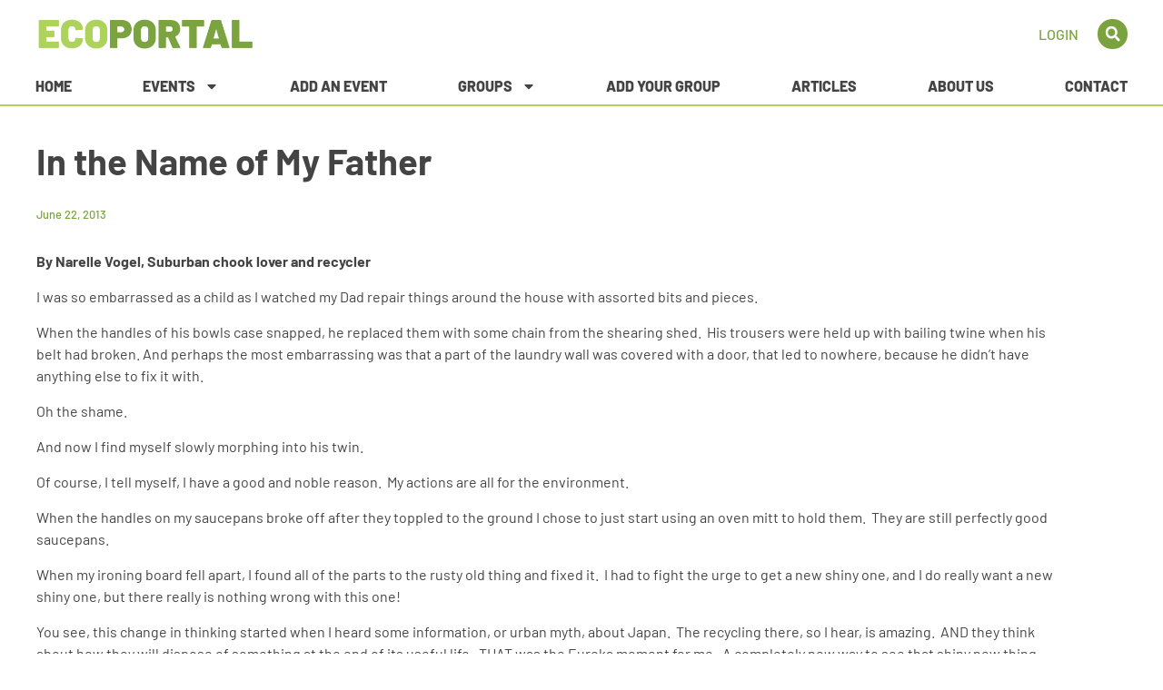

--- FILE ---
content_type: text/html; charset=UTF-8
request_url: https://ecoportal.net.au/in-the-name-of-my-father/
body_size: 18161
content:
<!doctype html>
<html lang="en-AU">
<head>
	<meta charset="UTF-8">
	<meta name="viewport" content="width=device-width, initial-scale=1">
	<link rel="profile" href="https://gmpg.org/xfn/11">
	<meta name='robots' content='index, follow, max-image-preview:large, max-snippet:-1, max-video-preview:-1' />
	<style>img:is([sizes="auto" i], [sizes^="auto," i]) { contain-intrinsic-size: 3000px 1500px }</style>
	
	<!-- This site is optimized with the Yoast SEO plugin v26.8 - https://yoast.com/product/yoast-seo-wordpress/ -->
	<title>In the Name of My Father &#8211; Ecoportal</title>
	<link rel="canonical" href="https://ecoportal.net.au/in-the-name-of-my-father/" />
	<meta property="og:locale" content="en_US" />
	<meta property="og:type" content="article" />
	<meta property="og:title" content="In the Name of My Father &#8211; Ecoportal" />
	<meta property="og:description" content="By Narelle Vogel,&nbsp;Suburban chook lover and recycler I was so embarrassed as a child as I watched my Dad repair things around the house with assorted bits and pieces. When [&hellip;]" />
	<meta property="og:url" content="https://ecoportal.net.au/in-the-name-of-my-father/" />
	<meta property="og:site_name" content="Ecoportal" />
	<meta property="article:publisher" content="https://www.facebook.com/Ecoportal.net.au/" />
	<meta property="article:author" content="https://www.facebook.com/Ecoportal.net.au" />
	<meta property="article:published_time" content="2013-06-21T20:00:08+00:00" />
	<meta property="article:modified_time" content="2015-05-26T02:59:09+00:00" />
	<meta property="og:image" content="https://ecoportal.net.au/wp-content/uploads/2017/03/EPbanner.jpg" />
	<meta property="og:image:width" content="391" />
	<meta property="og:image:height" content="93" />
	<meta property="og:image:type" content="image/jpeg" />
	<meta name="author" content="Ecoportal admin" />
	<meta name="twitter:label1" content="Written by" />
	<meta name="twitter:data1" content="Ecoportal admin" />
	<meta name="twitter:label2" content="Est. reading time" />
	<meta name="twitter:data2" content="2 minutes" />
	<script type="application/ld+json" class="yoast-schema-graph">{"@context":"https://schema.org","@graph":[{"@type":"Article","@id":"https://ecoportal.net.au/in-the-name-of-my-father/#article","isPartOf":{"@id":"https://ecoportal.net.au/in-the-name-of-my-father/"},"author":{"name":"Ecoportal admin","@id":"https://ecoportal.net.au/#/schema/person/8eec1b6e36da5324035074732f0a5520"},"headline":"In the Name of My Father","datePublished":"2013-06-21T20:00:08+00:00","dateModified":"2015-05-26T02:59:09+00:00","mainEntityOfPage":{"@id":"https://ecoportal.net.au/in-the-name-of-my-father/"},"wordCount":423,"publisher":{"@id":"https://ecoportal.net.au/#organization"},"articleSection":["At home","money matters","waste"],"inLanguage":"en-AU"},{"@type":"WebPage","@id":"https://ecoportal.net.au/in-the-name-of-my-father/","url":"https://ecoportal.net.au/in-the-name-of-my-father/","name":"In the Name of My Father &#8211; Ecoportal","isPartOf":{"@id":"https://ecoportal.net.au/#website"},"datePublished":"2013-06-21T20:00:08+00:00","dateModified":"2015-05-26T02:59:09+00:00","breadcrumb":{"@id":"https://ecoportal.net.au/in-the-name-of-my-father/#breadcrumb"},"inLanguage":"en-AU","potentialAction":[{"@type":"ReadAction","target":["https://ecoportal.net.au/in-the-name-of-my-father/"]}]},{"@type":"BreadcrumbList","@id":"https://ecoportal.net.au/in-the-name-of-my-father/#breadcrumb","itemListElement":[{"@type":"ListItem","position":1,"name":"Home","item":"https://ecoportal.net.au/"},{"@type":"ListItem","position":2,"name":"Articles","item":"https://ecoportal.net.au/articles/"},{"@type":"ListItem","position":3,"name":"In the Name of My Father"}]},{"@type":"WebSite","@id":"https://ecoportal.net.au/#website","url":"https://ecoportal.net.au/","name":"Ecoportal","description":"Sustainable Living events &amp; groups in North East Victoria and Southern NSW","publisher":{"@id":"https://ecoportal.net.au/#organization"},"potentialAction":[{"@type":"SearchAction","target":{"@type":"EntryPoint","urlTemplate":"https://ecoportal.net.au/?s={search_term_string}"},"query-input":{"@type":"PropertyValueSpecification","valueRequired":true,"valueName":"search_term_string"}}],"inLanguage":"en-AU"},{"@type":"Organization","@id":"https://ecoportal.net.au/#organization","name":"Ecoportal.net.au","url":"https://ecoportal.net.au/","logo":{"@type":"ImageObject","inLanguage":"en-AU","@id":"https://ecoportal.net.au/#/schema/logo/image/","url":"https://ecoportal.net.au/wp-content/uploads/2017/11/EPbanner.jpg","contentUrl":"https://ecoportal.net.au/wp-content/uploads/2017/11/EPbanner.jpg","width":391,"height":93,"caption":"Ecoportal.net.au"},"image":{"@id":"https://ecoportal.net.au/#/schema/logo/image/"},"sameAs":["https://www.facebook.com/Ecoportal.net.au/"]},{"@type":"Person","@id":"https://ecoportal.net.au/#/schema/person/8eec1b6e36da5324035074732f0a5520","name":"Ecoportal admin","image":{"@type":"ImageObject","inLanguage":"en-AU","@id":"https://ecoportal.net.au/#/schema/person/image/","url":"https://secure.gravatar.com/avatar/c5f1bf3100d98d4c84a040fc94bdffb6ac4bc2bccbcd9328b6d450c1af9677b6?s=96&d=blank&r=g","contentUrl":"https://secure.gravatar.com/avatar/c5f1bf3100d98d4c84a040fc94bdffb6ac4bc2bccbcd9328b6d450c1af9677b6?s=96&d=blank&r=g","caption":"Ecoportal admin"},"sameAs":["https://ecoportal.net.au","https://www.facebook.com/Ecoportal.net.au"]}]}</script>
	<!-- / Yoast SEO plugin. -->


<link rel='dns-prefetch' href='//www.googletagmanager.com' />
<link rel="alternate" type="application/rss+xml" title="Ecoportal &raquo; Feed" href="https://ecoportal.net.au/feed/" />
<link rel="alternate" type="application/rss+xml" title="Ecoportal &raquo; Comments Feed" href="https://ecoportal.net.au/comments/feed/" />
<link rel="alternate" type="text/calendar" title="Ecoportal &raquo; iCal Feed" href="https://ecoportal.net.au/events/?ical=1" />
<script>
window._wpemojiSettings = {"baseUrl":"https:\/\/s.w.org\/images\/core\/emoji\/16.0.1\/72x72\/","ext":".png","svgUrl":"https:\/\/s.w.org\/images\/core\/emoji\/16.0.1\/svg\/","svgExt":".svg","source":{"concatemoji":"https:\/\/ecoportal.net.au\/wp-includes\/js\/wp-emoji-release.min.js?ver=6.8.3"}};
/*! This file is auto-generated */
!function(s,n){var o,i,e;function c(e){try{var t={supportTests:e,timestamp:(new Date).valueOf()};sessionStorage.setItem(o,JSON.stringify(t))}catch(e){}}function p(e,t,n){e.clearRect(0,0,e.canvas.width,e.canvas.height),e.fillText(t,0,0);var t=new Uint32Array(e.getImageData(0,0,e.canvas.width,e.canvas.height).data),a=(e.clearRect(0,0,e.canvas.width,e.canvas.height),e.fillText(n,0,0),new Uint32Array(e.getImageData(0,0,e.canvas.width,e.canvas.height).data));return t.every(function(e,t){return e===a[t]})}function u(e,t){e.clearRect(0,0,e.canvas.width,e.canvas.height),e.fillText(t,0,0);for(var n=e.getImageData(16,16,1,1),a=0;a<n.data.length;a++)if(0!==n.data[a])return!1;return!0}function f(e,t,n,a){switch(t){case"flag":return n(e,"\ud83c\udff3\ufe0f\u200d\u26a7\ufe0f","\ud83c\udff3\ufe0f\u200b\u26a7\ufe0f")?!1:!n(e,"\ud83c\udde8\ud83c\uddf6","\ud83c\udde8\u200b\ud83c\uddf6")&&!n(e,"\ud83c\udff4\udb40\udc67\udb40\udc62\udb40\udc65\udb40\udc6e\udb40\udc67\udb40\udc7f","\ud83c\udff4\u200b\udb40\udc67\u200b\udb40\udc62\u200b\udb40\udc65\u200b\udb40\udc6e\u200b\udb40\udc67\u200b\udb40\udc7f");case"emoji":return!a(e,"\ud83e\udedf")}return!1}function g(e,t,n,a){var r="undefined"!=typeof WorkerGlobalScope&&self instanceof WorkerGlobalScope?new OffscreenCanvas(300,150):s.createElement("canvas"),o=r.getContext("2d",{willReadFrequently:!0}),i=(o.textBaseline="top",o.font="600 32px Arial",{});return e.forEach(function(e){i[e]=t(o,e,n,a)}),i}function t(e){var t=s.createElement("script");t.src=e,t.defer=!0,s.head.appendChild(t)}"undefined"!=typeof Promise&&(o="wpEmojiSettingsSupports",i=["flag","emoji"],n.supports={everything:!0,everythingExceptFlag:!0},e=new Promise(function(e){s.addEventListener("DOMContentLoaded",e,{once:!0})}),new Promise(function(t){var n=function(){try{var e=JSON.parse(sessionStorage.getItem(o));if("object"==typeof e&&"number"==typeof e.timestamp&&(new Date).valueOf()<e.timestamp+604800&&"object"==typeof e.supportTests)return e.supportTests}catch(e){}return null}();if(!n){if("undefined"!=typeof Worker&&"undefined"!=typeof OffscreenCanvas&&"undefined"!=typeof URL&&URL.createObjectURL&&"undefined"!=typeof Blob)try{var e="postMessage("+g.toString()+"("+[JSON.stringify(i),f.toString(),p.toString(),u.toString()].join(",")+"));",a=new Blob([e],{type:"text/javascript"}),r=new Worker(URL.createObjectURL(a),{name:"wpTestEmojiSupports"});return void(r.onmessage=function(e){c(n=e.data),r.terminate(),t(n)})}catch(e){}c(n=g(i,f,p,u))}t(n)}).then(function(e){for(var t in e)n.supports[t]=e[t],n.supports.everything=n.supports.everything&&n.supports[t],"flag"!==t&&(n.supports.everythingExceptFlag=n.supports.everythingExceptFlag&&n.supports[t]);n.supports.everythingExceptFlag=n.supports.everythingExceptFlag&&!n.supports.flag,n.DOMReady=!1,n.readyCallback=function(){n.DOMReady=!0}}).then(function(){return e}).then(function(){var e;n.supports.everything||(n.readyCallback(),(e=n.source||{}).concatemoji?t(e.concatemoji):e.wpemoji&&e.twemoji&&(t(e.twemoji),t(e.wpemoji)))}))}((window,document),window._wpemojiSettings);
</script>
<link rel='stylesheet' id='tribe-events-pro-mini-calendar-block-styles-css' href='https://ecoportal.net.au/wp-content/plugins/events-calendar-pro/build/css/tribe-events-pro-mini-calendar-block.css?ver=7.7.12' media='all' />
<link rel='stylesheet' id='tec-variables-skeleton-css' href='https://ecoportal.net.au/wp-content/plugins/the-events-calendar/common/build/css/variables-skeleton.css?ver=6.10.1' media='all' />
<link rel='stylesheet' id='tec-variables-full-css' href='https://ecoportal.net.au/wp-content/plugins/the-events-calendar/common/build/css/variables-full.css?ver=6.10.1' media='all' />
<link rel='stylesheet' id='tribe-events-v2-virtual-single-block-css' href='https://ecoportal.net.au/wp-content/plugins/events-calendar-pro/build/css/events-virtual-single-block.css?ver=7.7.12' media='all' />
<style id='wp-emoji-styles-inline-css'>

	img.wp-smiley, img.emoji {
		display: inline !important;
		border: none !important;
		box-shadow: none !important;
		height: 1em !important;
		width: 1em !important;
		margin: 0 0.07em !important;
		vertical-align: -0.1em !important;
		background: none !important;
		padding: 0 !important;
	}
</style>
<link rel='stylesheet' id='wp-block-library-css' href='https://ecoportal.net.au/wp-includes/css/dist/block-library/style.min.css?ver=6.8.3' media='all' />
<style id='global-styles-inline-css'>
:root{--wp--preset--aspect-ratio--square: 1;--wp--preset--aspect-ratio--4-3: 4/3;--wp--preset--aspect-ratio--3-4: 3/4;--wp--preset--aspect-ratio--3-2: 3/2;--wp--preset--aspect-ratio--2-3: 2/3;--wp--preset--aspect-ratio--16-9: 16/9;--wp--preset--aspect-ratio--9-16: 9/16;--wp--preset--color--black: #000000;--wp--preset--color--cyan-bluish-gray: #abb8c3;--wp--preset--color--white: #ffffff;--wp--preset--color--pale-pink: #f78da7;--wp--preset--color--vivid-red: #cf2e2e;--wp--preset--color--luminous-vivid-orange: #ff6900;--wp--preset--color--luminous-vivid-amber: #fcb900;--wp--preset--color--light-green-cyan: #7bdcb5;--wp--preset--color--vivid-green-cyan: #00d084;--wp--preset--color--pale-cyan-blue: #8ed1fc;--wp--preset--color--vivid-cyan-blue: #0693e3;--wp--preset--color--vivid-purple: #9b51e0;--wp--preset--gradient--vivid-cyan-blue-to-vivid-purple: linear-gradient(135deg,rgba(6,147,227,1) 0%,rgb(155,81,224) 100%);--wp--preset--gradient--light-green-cyan-to-vivid-green-cyan: linear-gradient(135deg,rgb(122,220,180) 0%,rgb(0,208,130) 100%);--wp--preset--gradient--luminous-vivid-amber-to-luminous-vivid-orange: linear-gradient(135deg,rgba(252,185,0,1) 0%,rgba(255,105,0,1) 100%);--wp--preset--gradient--luminous-vivid-orange-to-vivid-red: linear-gradient(135deg,rgba(255,105,0,1) 0%,rgb(207,46,46) 100%);--wp--preset--gradient--very-light-gray-to-cyan-bluish-gray: linear-gradient(135deg,rgb(238,238,238) 0%,rgb(169,184,195) 100%);--wp--preset--gradient--cool-to-warm-spectrum: linear-gradient(135deg,rgb(74,234,220) 0%,rgb(151,120,209) 20%,rgb(207,42,186) 40%,rgb(238,44,130) 60%,rgb(251,105,98) 80%,rgb(254,248,76) 100%);--wp--preset--gradient--blush-light-purple: linear-gradient(135deg,rgb(255,206,236) 0%,rgb(152,150,240) 100%);--wp--preset--gradient--blush-bordeaux: linear-gradient(135deg,rgb(254,205,165) 0%,rgb(254,45,45) 50%,rgb(107,0,62) 100%);--wp--preset--gradient--luminous-dusk: linear-gradient(135deg,rgb(255,203,112) 0%,rgb(199,81,192) 50%,rgb(65,88,208) 100%);--wp--preset--gradient--pale-ocean: linear-gradient(135deg,rgb(255,245,203) 0%,rgb(182,227,212) 50%,rgb(51,167,181) 100%);--wp--preset--gradient--electric-grass: linear-gradient(135deg,rgb(202,248,128) 0%,rgb(113,206,126) 100%);--wp--preset--gradient--midnight: linear-gradient(135deg,rgb(2,3,129) 0%,rgb(40,116,252) 100%);--wp--preset--font-size--small: 13px;--wp--preset--font-size--medium: 20px;--wp--preset--font-size--large: 36px;--wp--preset--font-size--x-large: 42px;--wp--preset--spacing--20: 0.44rem;--wp--preset--spacing--30: 0.67rem;--wp--preset--spacing--40: 1rem;--wp--preset--spacing--50: 1.5rem;--wp--preset--spacing--60: 2.25rem;--wp--preset--spacing--70: 3.38rem;--wp--preset--spacing--80: 5.06rem;--wp--preset--shadow--natural: 6px 6px 9px rgba(0, 0, 0, 0.2);--wp--preset--shadow--deep: 12px 12px 50px rgba(0, 0, 0, 0.4);--wp--preset--shadow--sharp: 6px 6px 0px rgba(0, 0, 0, 0.2);--wp--preset--shadow--outlined: 6px 6px 0px -3px rgba(255, 255, 255, 1), 6px 6px rgba(0, 0, 0, 1);--wp--preset--shadow--crisp: 6px 6px 0px rgba(0, 0, 0, 1);}:root { --wp--style--global--content-size: 800px;--wp--style--global--wide-size: 1200px; }:where(body) { margin: 0; }.wp-site-blocks > .alignleft { float: left; margin-right: 2em; }.wp-site-blocks > .alignright { float: right; margin-left: 2em; }.wp-site-blocks > .aligncenter { justify-content: center; margin-left: auto; margin-right: auto; }:where(.wp-site-blocks) > * { margin-block-start: 24px; margin-block-end: 0; }:where(.wp-site-blocks) > :first-child { margin-block-start: 0; }:where(.wp-site-blocks) > :last-child { margin-block-end: 0; }:root { --wp--style--block-gap: 24px; }:root :where(.is-layout-flow) > :first-child{margin-block-start: 0;}:root :where(.is-layout-flow) > :last-child{margin-block-end: 0;}:root :where(.is-layout-flow) > *{margin-block-start: 24px;margin-block-end: 0;}:root :where(.is-layout-constrained) > :first-child{margin-block-start: 0;}:root :where(.is-layout-constrained) > :last-child{margin-block-end: 0;}:root :where(.is-layout-constrained) > *{margin-block-start: 24px;margin-block-end: 0;}:root :where(.is-layout-flex){gap: 24px;}:root :where(.is-layout-grid){gap: 24px;}.is-layout-flow > .alignleft{float: left;margin-inline-start: 0;margin-inline-end: 2em;}.is-layout-flow > .alignright{float: right;margin-inline-start: 2em;margin-inline-end: 0;}.is-layout-flow > .aligncenter{margin-left: auto !important;margin-right: auto !important;}.is-layout-constrained > .alignleft{float: left;margin-inline-start: 0;margin-inline-end: 2em;}.is-layout-constrained > .alignright{float: right;margin-inline-start: 2em;margin-inline-end: 0;}.is-layout-constrained > .aligncenter{margin-left: auto !important;margin-right: auto !important;}.is-layout-constrained > :where(:not(.alignleft):not(.alignright):not(.alignfull)){max-width: var(--wp--style--global--content-size);margin-left: auto !important;margin-right: auto !important;}.is-layout-constrained > .alignwide{max-width: var(--wp--style--global--wide-size);}body .is-layout-flex{display: flex;}.is-layout-flex{flex-wrap: wrap;align-items: center;}.is-layout-flex > :is(*, div){margin: 0;}body .is-layout-grid{display: grid;}.is-layout-grid > :is(*, div){margin: 0;}body{padding-top: 0px;padding-right: 0px;padding-bottom: 0px;padding-left: 0px;}a:where(:not(.wp-element-button)){text-decoration: underline;}:root :where(.wp-element-button, .wp-block-button__link){background-color: #32373c;border-width: 0;color: #fff;font-family: inherit;font-size: inherit;line-height: inherit;padding: calc(0.667em + 2px) calc(1.333em + 2px);text-decoration: none;}.has-black-color{color: var(--wp--preset--color--black) !important;}.has-cyan-bluish-gray-color{color: var(--wp--preset--color--cyan-bluish-gray) !important;}.has-white-color{color: var(--wp--preset--color--white) !important;}.has-pale-pink-color{color: var(--wp--preset--color--pale-pink) !important;}.has-vivid-red-color{color: var(--wp--preset--color--vivid-red) !important;}.has-luminous-vivid-orange-color{color: var(--wp--preset--color--luminous-vivid-orange) !important;}.has-luminous-vivid-amber-color{color: var(--wp--preset--color--luminous-vivid-amber) !important;}.has-light-green-cyan-color{color: var(--wp--preset--color--light-green-cyan) !important;}.has-vivid-green-cyan-color{color: var(--wp--preset--color--vivid-green-cyan) !important;}.has-pale-cyan-blue-color{color: var(--wp--preset--color--pale-cyan-blue) !important;}.has-vivid-cyan-blue-color{color: var(--wp--preset--color--vivid-cyan-blue) !important;}.has-vivid-purple-color{color: var(--wp--preset--color--vivid-purple) !important;}.has-black-background-color{background-color: var(--wp--preset--color--black) !important;}.has-cyan-bluish-gray-background-color{background-color: var(--wp--preset--color--cyan-bluish-gray) !important;}.has-white-background-color{background-color: var(--wp--preset--color--white) !important;}.has-pale-pink-background-color{background-color: var(--wp--preset--color--pale-pink) !important;}.has-vivid-red-background-color{background-color: var(--wp--preset--color--vivid-red) !important;}.has-luminous-vivid-orange-background-color{background-color: var(--wp--preset--color--luminous-vivid-orange) !important;}.has-luminous-vivid-amber-background-color{background-color: var(--wp--preset--color--luminous-vivid-amber) !important;}.has-light-green-cyan-background-color{background-color: var(--wp--preset--color--light-green-cyan) !important;}.has-vivid-green-cyan-background-color{background-color: var(--wp--preset--color--vivid-green-cyan) !important;}.has-pale-cyan-blue-background-color{background-color: var(--wp--preset--color--pale-cyan-blue) !important;}.has-vivid-cyan-blue-background-color{background-color: var(--wp--preset--color--vivid-cyan-blue) !important;}.has-vivid-purple-background-color{background-color: var(--wp--preset--color--vivid-purple) !important;}.has-black-border-color{border-color: var(--wp--preset--color--black) !important;}.has-cyan-bluish-gray-border-color{border-color: var(--wp--preset--color--cyan-bluish-gray) !important;}.has-white-border-color{border-color: var(--wp--preset--color--white) !important;}.has-pale-pink-border-color{border-color: var(--wp--preset--color--pale-pink) !important;}.has-vivid-red-border-color{border-color: var(--wp--preset--color--vivid-red) !important;}.has-luminous-vivid-orange-border-color{border-color: var(--wp--preset--color--luminous-vivid-orange) !important;}.has-luminous-vivid-amber-border-color{border-color: var(--wp--preset--color--luminous-vivid-amber) !important;}.has-light-green-cyan-border-color{border-color: var(--wp--preset--color--light-green-cyan) !important;}.has-vivid-green-cyan-border-color{border-color: var(--wp--preset--color--vivid-green-cyan) !important;}.has-pale-cyan-blue-border-color{border-color: var(--wp--preset--color--pale-cyan-blue) !important;}.has-vivid-cyan-blue-border-color{border-color: var(--wp--preset--color--vivid-cyan-blue) !important;}.has-vivid-purple-border-color{border-color: var(--wp--preset--color--vivid-purple) !important;}.has-vivid-cyan-blue-to-vivid-purple-gradient-background{background: var(--wp--preset--gradient--vivid-cyan-blue-to-vivid-purple) !important;}.has-light-green-cyan-to-vivid-green-cyan-gradient-background{background: var(--wp--preset--gradient--light-green-cyan-to-vivid-green-cyan) !important;}.has-luminous-vivid-amber-to-luminous-vivid-orange-gradient-background{background: var(--wp--preset--gradient--luminous-vivid-amber-to-luminous-vivid-orange) !important;}.has-luminous-vivid-orange-to-vivid-red-gradient-background{background: var(--wp--preset--gradient--luminous-vivid-orange-to-vivid-red) !important;}.has-very-light-gray-to-cyan-bluish-gray-gradient-background{background: var(--wp--preset--gradient--very-light-gray-to-cyan-bluish-gray) !important;}.has-cool-to-warm-spectrum-gradient-background{background: var(--wp--preset--gradient--cool-to-warm-spectrum) !important;}.has-blush-light-purple-gradient-background{background: var(--wp--preset--gradient--blush-light-purple) !important;}.has-blush-bordeaux-gradient-background{background: var(--wp--preset--gradient--blush-bordeaux) !important;}.has-luminous-dusk-gradient-background{background: var(--wp--preset--gradient--luminous-dusk) !important;}.has-pale-ocean-gradient-background{background: var(--wp--preset--gradient--pale-ocean) !important;}.has-electric-grass-gradient-background{background: var(--wp--preset--gradient--electric-grass) !important;}.has-midnight-gradient-background{background: var(--wp--preset--gradient--midnight) !important;}.has-small-font-size{font-size: var(--wp--preset--font-size--small) !important;}.has-medium-font-size{font-size: var(--wp--preset--font-size--medium) !important;}.has-large-font-size{font-size: var(--wp--preset--font-size--large) !important;}.has-x-large-font-size{font-size: var(--wp--preset--font-size--x-large) !important;}
:root :where(.wp-block-pullquote){font-size: 1.5em;line-height: 1.6;}
</style>
<link rel='stylesheet' id='tribe-events-v2-single-skeleton-css' href='https://ecoportal.net.au/wp-content/plugins/the-events-calendar/build/css/tribe-events-single-skeleton.css?ver=6.15.14' media='all' />
<link rel='stylesheet' id='tribe-events-v2-single-skeleton-full-css' href='https://ecoportal.net.au/wp-content/plugins/the-events-calendar/build/css/tribe-events-single-full.css?ver=6.15.14' media='all' />
<link rel='stylesheet' id='tec-events-elementor-widgets-base-styles-css' href='https://ecoportal.net.au/wp-content/plugins/the-events-calendar/build/css/integrations/plugins/elementor/widgets/widget-base.css?ver=6.15.14' media='all' />
<link rel='stylesheet' id='tribe-list-venues-organizers-shortcodes-css' href='https://ecoportal.net.au/wp-content/plugins/tribe-ext-list-venues-organizers-shortcodes/src/resources/css/tribe-list-venues-organizers-shortcodes.css?ver=6.8.3' media='all' />
<link rel='stylesheet' id='hello-elementor-theme-style-css' href='https://ecoportal.net.au/wp-content/themes/hello-elementor/assets/css/theme.css?ver=3.4.5' media='all' />
<link rel='stylesheet' id='hello-elementor-child-style-css' href='https://ecoportal.net.au/wp-content/themes/hello-theme-child-master/style.css?ver=1.0.0' media='all' />
<link rel='stylesheet' id='hello-elementor-css' href='https://ecoportal.net.au/wp-content/themes/hello-elementor/assets/css/reset.css?ver=3.4.5' media='all' />
<link rel='stylesheet' id='hello-elementor-header-footer-css' href='https://ecoportal.net.au/wp-content/themes/hello-elementor/assets/css/header-footer.css?ver=3.4.5' media='all' />
<link rel='stylesheet' id='elementor-frontend-css' href='https://ecoportal.net.au/wp-content/plugins/elementor/assets/css/frontend.min.css?ver=3.34.1' media='all' />
<link rel='stylesheet' id='elementor-post-15707-css' href='https://ecoportal.net.au/wp-content/uploads/elementor/css/post-15707.css?ver=1768935358' media='all' />
<link rel='stylesheet' id='widget-search-form-css' href='https://ecoportal.net.au/wp-content/plugins/elementor-pro/assets/css/widget-search-form.min.css?ver=3.34.0' media='all' />
<link rel='stylesheet' id='widget-image-css' href='https://ecoportal.net.au/wp-content/plugins/elementor/assets/css/widget-image.min.css?ver=3.34.1' media='all' />
<link rel='stylesheet' id='widget-nav-menu-css' href='https://ecoportal.net.au/wp-content/plugins/elementor-pro/assets/css/widget-nav-menu.min.css?ver=3.34.0' media='all' />
<link rel='stylesheet' id='widget-heading-css' href='https://ecoportal.net.au/wp-content/plugins/elementor/assets/css/widget-heading.min.css?ver=3.34.1' media='all' />
<link rel='stylesheet' id='widget-post-info-css' href='https://ecoportal.net.au/wp-content/plugins/elementor-pro/assets/css/widget-post-info.min.css?ver=3.34.0' media='all' />
<link rel='stylesheet' id='widget-icon-list-css' href='https://ecoportal.net.au/wp-content/plugins/elementor/assets/css/widget-icon-list.min.css?ver=3.34.1' media='all' />
<link rel='stylesheet' id='font-awesome-5-all-css' href='https://ecoportal.net.au/wp-content/plugins/elementor/assets/lib/font-awesome/css/all.min.css?ver=3.34.1' media='all' />
<link rel='stylesheet' id='font-awesome-4-shim-css' href='https://ecoportal.net.au/wp-content/plugins/elementor/assets/lib/font-awesome/css/v4-shims.min.css?ver=3.34.1' media='all' />
<link rel='stylesheet' id='elementor-post-15716-css' href='https://ecoportal.net.au/wp-content/uploads/elementor/css/post-15716.css?ver=1768935358' media='all' />
<link rel='stylesheet' id='elementor-post-15723-css' href='https://ecoportal.net.au/wp-content/uploads/elementor/css/post-15723.css?ver=1768935358' media='all' />
<link rel='stylesheet' id='elementor-post-15731-css' href='https://ecoportal.net.au/wp-content/uploads/elementor/css/post-15731.css?ver=1768935370' media='all' />
<link rel='stylesheet' id='elementor-gf-local-barlow-css' href='https://ecoportal.net.au/wp-content/uploads/elementor/google-fonts/css/barlow.css?ver=1742788773' media='all' />
<script src="https://ecoportal.net.au/wp-includes/js/jquery/jquery.min.js?ver=3.7.1" id="jquery-core-js"></script>
<script src="https://ecoportal.net.au/wp-includes/js/jquery/jquery-migrate.min.js?ver=3.4.1" id="jquery-migrate-js"></script>
<script src="https://ecoportal.net.au/wp-content/plugins/elementor/assets/lib/font-awesome/js/v4-shims.min.js?ver=3.34.1" id="font-awesome-4-shim-js"></script>

<!-- Google tag (gtag.js) snippet added by Site Kit -->
<!-- Google Analytics snippet added by Site Kit -->
<script src="https://www.googletagmanager.com/gtag/js?id=GT-5RMJ9RS" id="google_gtagjs-js" async></script>
<script id="google_gtagjs-js-after">
window.dataLayer = window.dataLayer || [];function gtag(){dataLayer.push(arguments);}
gtag("set","linker",{"domains":["ecoportal.net.au"]});
gtag("js", new Date());
gtag("set", "developer_id.dZTNiMT", true);
gtag("config", "GT-5RMJ9RS");
</script>
<link rel="https://api.w.org/" href="https://ecoportal.net.au/wp-json/" /><link rel="alternate" title="JSON" type="application/json" href="https://ecoportal.net.au/wp-json/wp/v2/posts/1856" /><link rel="EditURI" type="application/rsd+xml" title="RSD" href="https://ecoportal.net.au/xmlrpc.php?rsd" />
<meta name="generator" content="WordPress 6.8.3" />
<link rel='shortlink' href='https://ecoportal.net.au/?p=1856' />
<link rel="alternate" title="oEmbed (JSON)" type="application/json+oembed" href="https://ecoportal.net.au/wp-json/oembed/1.0/embed?url=https%3A%2F%2Fecoportal.net.au%2Fin-the-name-of-my-father%2F" />
<link rel="alternate" title="oEmbed (XML)" type="text/xml+oembed" href="https://ecoportal.net.au/wp-json/oembed/1.0/embed?url=https%3A%2F%2Fecoportal.net.au%2Fin-the-name-of-my-father%2F&#038;format=xml" />
<meta name="generator" content="Site Kit by Google 1.170.0" /><style id="wplmi-inline-css" type="text/css">
 span.wplmi-user-avatar { width: 16px;display: inline-block !important;flex-shrink: 0; } img.wplmi-elementor-avatar { border-radius: 100%;margin-right: 3px; }
</style>
<meta name="tec-api-version" content="v1"><meta name="tec-api-origin" content="https://ecoportal.net.au"><link rel="alternate" href="https://ecoportal.net.au/wp-json/tribe/events/v1/" /><meta name="generator" content="Elementor 3.34.1; features: e_font_icon_svg, additional_custom_breakpoints; settings: css_print_method-external, google_font-enabled, font_display-swap">
			<style>
				.e-con.e-parent:nth-of-type(n+4):not(.e-lazyloaded):not(.e-no-lazyload),
				.e-con.e-parent:nth-of-type(n+4):not(.e-lazyloaded):not(.e-no-lazyload) * {
					background-image: none !important;
				}
				@media screen and (max-height: 1024px) {
					.e-con.e-parent:nth-of-type(n+3):not(.e-lazyloaded):not(.e-no-lazyload),
					.e-con.e-parent:nth-of-type(n+3):not(.e-lazyloaded):not(.e-no-lazyload) * {
						background-image: none !important;
					}
				}
				@media screen and (max-height: 640px) {
					.e-con.e-parent:nth-of-type(n+2):not(.e-lazyloaded):not(.e-no-lazyload),
					.e-con.e-parent:nth-of-type(n+2):not(.e-lazyloaded):not(.e-no-lazyload) * {
						background-image: none !important;
					}
				}
			</style>
			<link rel="icon" href="https://ecoportal.net.au/wp-content/uploads/2023/06/Ecoportal-Fav-150x150.png" sizes="32x32" />
<link rel="icon" href="https://ecoportal.net.au/wp-content/uploads/2023/06/Ecoportal-Fav.png" sizes="192x192" />
<link rel="apple-touch-icon" href="https://ecoportal.net.au/wp-content/uploads/2023/06/Ecoportal-Fav.png" />
<meta name="msapplication-TileImage" content="https://ecoportal.net.au/wp-content/uploads/2023/06/Ecoportal-Fav.png" />
		<style id="wp-custom-css">
			.button {
background: #7AA33F!important;
color: #fff!important;
border-radius: 30px!important;
font-size: 1em!important;
}
.button:hover {
background: #444445!important;
color: #fff!important;
border-radius: 30px!important;
}
.elementor-48 .elementor-element.elementor-element-7fe3543 .tribe-events-widget-events-list__event-date-tag-daynum {
font-size: 2em;
	margin-right:15px;
}
.elementor-48 .elementor-element.elementor-element-7fe3543 .tribe-events-widget-events-list__event-date-tag-month {
font-size: 1em;
	margin-right:15px;
}
li label {
line-height: 2em;
vertical-align: top!important;
margin-right: 20px;
padding-top: 2px;
}
body .wpuf-message {
  background: #efefef;
  border: 1px solid #7aa33f;
  color: #444445;
  margin: 10px 0 20px 0;
  padding: 10px;
  -webkit-border-radius: 3px;
  -moz-border-radius: 3px;
  border-radius: 3px;
  font-size: 13px;
}
input[type="password"] select, textarea {
  width: 100%;
  border: 1px solid #666;
  border-radius: 3px;
  padding: .5rem 1rem;
  transition: all .3s;
  background: #fff;
}
.elementor-menu-toggle:before {
content:'MENU'; 
position: relative;
margin-right: 10px; 
}
.elementor-posts .elementor-post__card .elementor-post__thumbnail img {
  width: fit-content;
  object-fit: contain;
}

.tribe-events-pro-organizer__meta-email-link, .tribe-events-pro .tribe-events-pro-organizer__meta-website-link {
color: #7aa33f!important;
}
.tribe-events-c-nav__prev-label {
color: #7aa33f!important;	
text-transform: uppercase;
}
.tribe-events-c-nav__list-item--next {
color: #7aa33f!important;	
text-transform: uppercase;
}
.tribe_community_edit .tribe-button.submit, .tribe_community_list .tribe-button.submit {
background: #7AA33F!important;
margin: var(--tec-spacer-7) auto;
min-width: 200px;
padding: 1.5em;
text-transform: uppercase;
font-size:1em;
width: 30%;
}
.tribe_community_edit:hover .tribe-button.submit:hover, .tribe_community_list:hover .tribe-button.submit:hover {
background: #444445;
margin: var(--tec-spacer-7) auto;
min-width: 200px;
padding: 1.5em;
text-transform: uppercase;
font-size:1em;
width: 30%;
}
.mce-btn button {
color: #fff!important;
}
.mce-toolbar .mce-ico {
 color: #fff!important;
}
.single-tribe_events .tribe-events-c-subscribe-dropdown .tribe-events-c-subscribe-dropdown__button.tribe-events-c-subscribe-dropdown__button--active, .single-tribe_events .tribe-events-c-subscribe-dropdown .tribe-events-c-subscribe-dropdown__button, .single-tribe_events .tribe-events-c-subscribe-dropdown .tribe-events-c-subscribe-dropdown__button, .single-tribe_events .tribe-events-c-subscribe-dropdown .tribe-events-c-subscribe-dropdown__button, .tribe-events .tribe-events-c-subscribe-dropdown .tribe-events-c-subscribe-dropdown__button.tribe-events-c-subscribe-dropdown__button--active, .tribe-events .tribe-events-c-subscribe-dropdown .tribe-events-c-subscribe-dropdown__button, .tribe-events .tribe-events-c-subscribe-dropdown .tribe-events-c-subscribe-dropdown__button, .tribe-events .tribe-events-c-subscribe-dropdown .tribe-events-c-subscribe-dropdown__button {
color: #ffffff!important;
font-family: var(--tec-font-family-sans-serif);
font-size: var(--tec-font-size-2);
line-height: var(--tec-line-height-3);
font-weight: var(--tec-font-weight-regular);
font-weight: var(--tec-font-weight-bold);
border: 0;
cursor: pointer;
display: inline-block;
height: auto;
padding: 0;
text-decoration: none;
width: auto;
background-color: #7aa33f!important;
border: 0;
border-radius: 30px;
text-align: center;
transition: var(--tec-transition);
color: var(--tec-color-button-primary);
padding: 11px 20px;
width: 100%;
}
.single-tribe_events .tribe-events-c-subscribe-dropdown .tribe-events-c-subscribe-dropdown__button.tribe-events-c-subscribe-dropdown__button--active, .single-tribe_events .tribe-events-c-subscribe-dropdown .tribe-events-c-subscribe-dropdown__button:focus, .single-tribe_events .tribe-events-c-subscribe-dropdown .tribe-events-c-subscribe-dropdown__button:focus-within, .single-tribe_events .tribe-events-c-subscribe-dropdown .tribe-events-c-subscribe-dropdown__button:hover, .tribe-events .tribe-events-c-subscribe-dropdown .tribe-events-c-subscribe-dropdown__button.tribe-events-c-subscribe-dropdown__button--active, .tribe-events .tribe-events-c-subscribe-dropdown .tribe-events-c-subscribe-dropdown__button:focus, .tribe-events .tribe-events-c-subscribe-dropdown .tribe-events-c-subscribe-dropdown__button:focus-within, .tribe-events .tribe-events-c-subscribe-dropdown .tribe-events-c-subscribe-dropdown__button:hover {
color: #ffffff!important;
font-family: var(--tec-font-family-sans-serif);
font-size: var(--tec-font-size-2);
line-height: var(--tec-line-height-3);
font-weight: var(--tec-font-weight-regular);
font-weight: var(--tec-font-weight-bold);
border: 0;
cursor: pointer;
display: inline-block;
}
.tribe-common--breakpoint-medium.tribe-events .tribe-events-l-container {
min-height: 700px;
padding-bottom: 30px;
padding-top: 30px;
}
.tribe-events-event-image img {
display: block;
max-width: 75%!important;
}
.tribe-events-single ul.tribe-related-events .tribe-related-events-thumbnail img {
  border: none;
  height: auto;
  margin: 0;
  max-width: 100%;
  padding: 0;
  width: 50%;
}
.tribe-events-single ul.tribe-related-events li {
  display: flex;
  flex: 1;
  flex-direction: column;
  margin-bottom: var(--tec-spacer-6);
  padding: 0;
  width: auto;
  background-color: #fff;
  border: none;
}
#rsvp_form_toggle, #settings_form_toggle, #ticket_form_toggle, #tribe-add-exclusion, #tribe-add-recurrence, .tribe-button-secondary, .tribe-image-upload-area .choose-file, a.tribe-button.tribe-button-secondary, input.button.submit.events-community-submit {
background: #7aa33f!important;
border-radius: 30px!important;
color: #fff!important;
cursor: pointer;
display: inline-block;
font-family: 'Barlow', sans-serif!important;
font-size: 1.2em!important;
-webkit-font-smoothing: subpixel-antialiased;
font-weight: 600!important;
height: auto;
letter-spacing: 1px;
padding: 10px;
text-align: center;
text-decoration: none;
text-transform: uppercase;
}
#rsvp_form_toggle, #settings_form_toggle, #ticket_form_toggle, #tribe-add-exclusion, #tribe-add-recurrence, .tribe-button-secondary:hover, .tribe-image-upload-area:hover .choose-file:hover, a.tribe-button.tribe-button-secondary:hover, input.button.submit.events-community-submit:hover {
background: #afd65b!important;
border-radius: 30px!important;
color: #fff!important;
cursor: pointer;
display: inline-block;
font-family: 'Barlow', sans-serif!important;
font-size: 1.2em!important;
-webkit-font-smoothing: subpixel-antialiased;
font-weight: 600!important;
height: auto;
letter-spacing: 1px;
padding: 10px;
text-align: center;
text-decoration: none;
text-transform: uppercase;
}
#post.events-community-submit {
background: #7aa33f!important;
border-radius: 30px!important;
color: #fff!important;
cursor: pointer;
display: inline-block;
font-family: 'Barlow', sans-serif!important;
font-size: 1.2em!important;
-webkit-font-smoothing: subpixel-antialiased;
font-weight: 600!important;
height: auto;
letter-spacing: 1px;
padding: 10px;
text-align: center;
text-decoration: none;
text-transform: uppercase;
}
#post.events-community-submit:hover {
background: #afd65b!important;
border-radius: 30px!important;
color: #fff!important;
cursor: pointer;
display: inline-block;
font-family: 'Barlow', sans-serif!important;
font-size: 1.2em!important;
-webkit-font-smoothing: subpixel-antialiased;
font-weight: 600!important;
height: auto;
letter-spacing: 1px;
padding: 10px;
text-align: center;
text-decoration: none;
text-transform: uppercase;
}
.tec-events-elementor-event-widget__venue .tec-events-elementor-event-widget__venue-container, .tec-events-elementor-event-widget__venue .tribe-events-content .tec-events-elementor-event-widget__venue-container {
border-radius: var(--tec-border-radius-default);
display: grid;
grid-template-columns: 1fr;
grid-template-rows: 1fr 1fr;
height: fit-content;
justify-content: space-between;
margin: auto;
width: fit-content;
}		</style>
		</head>
<body class="wp-singular post-template-default single single-post postid-1856 single-format-standard wp-custom-logo wp-embed-responsive wp-theme-hello-elementor wp-child-theme-hello-theme-child-master tribe-no-js hello-elementor-default elementor-default elementor-kit-15707 elementor-page-15731 tribe-theme-hello-elementor">


<a class="skip-link screen-reader-text" href="#content">Skip to content</a>

		<header data-elementor-type="header" data-elementor-id="15716" class="elementor elementor-15716 elementor-location-header" data-elementor-post-type="elementor_library">
					<section class="elementor-section elementor-top-section elementor-element elementor-element-0a3cca0 elementor-hidden-desktop elementor-section-boxed elementor-section-height-default elementor-section-height-default" data-id="0a3cca0" data-element_type="section" data-settings="{&quot;background_background&quot;:&quot;classic&quot;}">
						<div class="elementor-container elementor-column-gap-default">
					<div class="elementor-column elementor-col-50 elementor-top-column elementor-element elementor-element-b2a506a" data-id="b2a506a" data-element_type="column">
			<div class="elementor-widget-wrap elementor-element-populated">
						<div class="elementor-element elementor-element-71de9db elementor-widget elementor-widget-text-editor" data-id="71de9db" data-element_type="widget" data-widget_type="text-editor.default">
				<div class="elementor-widget-container">
									<a href="https://ecoportal.net.au/wp-admin/">Login</a>								</div>
				</div>
					</div>
		</div>
				<div class="elementor-column elementor-col-50 elementor-top-column elementor-element elementor-element-c665bbe elementor-hidden-desktop" data-id="c665bbe" data-element_type="column">
			<div class="elementor-widget-wrap elementor-element-populated">
						<div class="elementor-element elementor-element-f4fa968 elementor-search-form--skin-full_screen elementor-widget elementor-widget-search-form" data-id="f4fa968" data-element_type="widget" data-settings="{&quot;skin&quot;:&quot;full_screen&quot;}" data-widget_type="search-form.default">
				<div class="elementor-widget-container">
							<search role="search">
			<form class="elementor-search-form" action="https://ecoportal.net.au" method="get">
												<div class="elementor-search-form__toggle" role="button" tabindex="0" aria-label="Search">
					<div class="e-font-icon-svg-container"><svg aria-hidden="true" class="e-font-icon-svg e-fas-search" viewBox="0 0 512 512" xmlns="http://www.w3.org/2000/svg"><path d="M505 442.7L405.3 343c-4.5-4.5-10.6-7-17-7H372c27.6-35.3 44-79.7 44-128C416 93.1 322.9 0 208 0S0 93.1 0 208s93.1 208 208 208c48.3 0 92.7-16.4 128-44v16.3c0 6.4 2.5 12.5 7 17l99.7 99.7c9.4 9.4 24.6 9.4 33.9 0l28.3-28.3c9.4-9.4 9.4-24.6.1-34zM208 336c-70.7 0-128-57.2-128-128 0-70.7 57.2-128 128-128 70.7 0 128 57.2 128 128 0 70.7-57.2 128-128 128z"></path></svg></div>				</div>
								<div class="elementor-search-form__container">
					<label class="elementor-screen-only" for="elementor-search-form-f4fa968">Search</label>

					
					<input id="elementor-search-form-f4fa968" placeholder="Search Ecoportal..." class="elementor-search-form__input" type="search" name="s" value="">
					
					
										<div class="dialog-lightbox-close-button dialog-close-button" role="button" tabindex="0" aria-label="Close this search box.">
						<svg aria-hidden="true" class="e-font-icon-svg e-eicon-close" viewBox="0 0 1000 1000" xmlns="http://www.w3.org/2000/svg"><path d="M742 167L500 408 258 167C246 154 233 150 217 150 196 150 179 158 167 167 154 179 150 196 150 212 150 229 154 242 171 254L408 500 167 742C138 771 138 800 167 829 196 858 225 858 254 829L496 587 738 829C750 842 767 846 783 846 800 846 817 842 829 829 842 817 846 804 846 783 846 767 842 750 829 737L588 500 833 258C863 229 863 200 833 171 804 137 775 137 742 167Z"></path></svg>					</div>
									</div>
			</form>
		</search>
						</div>
				</div>
					</div>
		</div>
					</div>
		</section>
				<section class="elementor-section elementor-top-section elementor-element elementor-element-112fbb elementor-section-full_width elementor-section-height-default elementor-section-height-default" data-id="112fbb" data-element_type="section" data-settings="{&quot;background_background&quot;:&quot;classic&quot;}">
						<div class="elementor-container elementor-column-gap-default">
					<div class="elementor-column elementor-col-33 elementor-top-column elementor-element elementor-element-5ca891ac" data-id="5ca891ac" data-element_type="column">
			<div class="elementor-widget-wrap elementor-element-populated">
						<div class="elementor-element elementor-element-592ca3da elementor-widget elementor-widget-theme-site-logo elementor-widget-image" data-id="592ca3da" data-element_type="widget" data-widget_type="theme-site-logo.default">
				<div class="elementor-widget-container">
											<a href="https://ecoportal.net.au">
			<img width="1000" height="210" src="https://ecoportal.net.au/wp-content/uploads/2023/06/Ecoportal-Logo-Green.png" class="attachment-full size-full wp-image-15741" alt="" srcset="https://ecoportal.net.au/wp-content/uploads/2023/06/Ecoportal-Logo-Green.png 1000w, https://ecoportal.net.au/wp-content/uploads/2023/06/Ecoportal-Logo-Green-300x63.png 300w, https://ecoportal.net.au/wp-content/uploads/2023/06/Ecoportal-Logo-Green-150x32.png 150w, https://ecoportal.net.au/wp-content/uploads/2023/06/Ecoportal-Logo-Green-768x161.png 768w" sizes="(max-width: 1000px) 100vw, 1000px" />				</a>
											</div>
				</div>
					</div>
		</div>
				<div class="elementor-column elementor-col-33 elementor-top-column elementor-element elementor-element-6218940b elementor-hidden-tablet elementor-hidden-mobile" data-id="6218940b" data-element_type="column">
			<div class="elementor-widget-wrap">
							</div>
		</div>
				<div class="elementor-column elementor-col-33 elementor-top-column elementor-element elementor-element-50ec8ee elementor-hidden-tablet elementor-hidden-mobile" data-id="50ec8ee" data-element_type="column">
			<div class="elementor-widget-wrap elementor-element-populated">
						<section class="elementor-section elementor-inner-section elementor-element elementor-element-7e4e8d0 elementor-section-boxed elementor-section-height-default elementor-section-height-default" data-id="7e4e8d0" data-element_type="section">
						<div class="elementor-container elementor-column-gap-default">
					<div class="elementor-column elementor-col-50 elementor-inner-column elementor-element elementor-element-4691403" data-id="4691403" data-element_type="column" data-settings="{&quot;background_background&quot;:&quot;classic&quot;}">
			<div class="elementor-widget-wrap elementor-element-populated">
						<div class="elementor-element elementor-element-d3bfe6a elementor-widget elementor-widget-text-editor" data-id="d3bfe6a" data-element_type="widget" data-widget_type="text-editor.default">
				<div class="elementor-widget-container">
									<a href="https://ecoportal.net.au/wp-admin/">Login</a>								</div>
				</div>
					</div>
		</div>
				<div class="elementor-column elementor-col-50 elementor-inner-column elementor-element elementor-element-140edf7" data-id="140edf7" data-element_type="column">
			<div class="elementor-widget-wrap elementor-element-populated">
						<div class="elementor-element elementor-element-a5c15a9 elementor-search-form--skin-full_screen elementor-widget elementor-widget-search-form" data-id="a5c15a9" data-element_type="widget" data-settings="{&quot;skin&quot;:&quot;full_screen&quot;}" data-widget_type="search-form.default">
				<div class="elementor-widget-container">
							<search role="search">
			<form class="elementor-search-form" action="https://ecoportal.net.au" method="get">
												<div class="elementor-search-form__toggle" role="button" tabindex="0" aria-label="Search">
					<div class="e-font-icon-svg-container"><svg aria-hidden="true" class="e-font-icon-svg e-fas-search" viewBox="0 0 512 512" xmlns="http://www.w3.org/2000/svg"><path d="M505 442.7L405.3 343c-4.5-4.5-10.6-7-17-7H372c27.6-35.3 44-79.7 44-128C416 93.1 322.9 0 208 0S0 93.1 0 208s93.1 208 208 208c48.3 0 92.7-16.4 128-44v16.3c0 6.4 2.5 12.5 7 17l99.7 99.7c9.4 9.4 24.6 9.4 33.9 0l28.3-28.3c9.4-9.4 9.4-24.6.1-34zM208 336c-70.7 0-128-57.2-128-128 0-70.7 57.2-128 128-128 70.7 0 128 57.2 128 128 0 70.7-57.2 128-128 128z"></path></svg></div>				</div>
								<div class="elementor-search-form__container">
					<label class="elementor-screen-only" for="elementor-search-form-a5c15a9">Search</label>

					
					<input id="elementor-search-form-a5c15a9" placeholder="Search Ecoportal..." class="elementor-search-form__input" type="search" name="s" value="">
					
					
										<div class="dialog-lightbox-close-button dialog-close-button" role="button" tabindex="0" aria-label="Close this search box.">
						<svg aria-hidden="true" class="e-font-icon-svg e-eicon-close" viewBox="0 0 1000 1000" xmlns="http://www.w3.org/2000/svg"><path d="M742 167L500 408 258 167C246 154 233 150 217 150 196 150 179 158 167 167 154 179 150 196 150 212 150 229 154 242 171 254L408 500 167 742C138 771 138 800 167 829 196 858 225 858 254 829L496 587 738 829C750 842 767 846 783 846 800 846 817 842 829 829 842 817 846 804 846 783 846 767 842 750 829 737L588 500 833 258C863 229 863 200 833 171 804 137 775 137 742 167Z"></path></svg>					</div>
									</div>
			</form>
		</search>
						</div>
				</div>
					</div>
		</div>
					</div>
		</section>
					</div>
		</div>
					</div>
		</section>
				<section class="elementor-section elementor-top-section elementor-element elementor-element-ce6e148 elementor-section-full_width elementor-section-height-default elementor-section-height-default" data-id="ce6e148" data-element_type="section" data-settings="{&quot;background_background&quot;:&quot;classic&quot;}">
						<div class="elementor-container elementor-column-gap-default">
					<div class="elementor-column elementor-col-100 elementor-top-column elementor-element elementor-element-7ded8a7" data-id="7ded8a7" data-element_type="column">
			<div class="elementor-widget-wrap elementor-element-populated">
						<div class="elementor-element elementor-element-5c0609eb elementor-nav-menu__align-justify elementor-nav-menu--dropdown-tablet elementor-nav-menu__text-align-aside elementor-nav-menu--toggle elementor-nav-menu--burger elementor-widget elementor-widget-nav-menu" data-id="5c0609eb" data-element_type="widget" data-settings="{&quot;layout&quot;:&quot;horizontal&quot;,&quot;submenu_icon&quot;:{&quot;value&quot;:&quot;&lt;svg aria-hidden=\&quot;true\&quot; class=\&quot;e-font-icon-svg e-fas-caret-down\&quot; viewBox=\&quot;0 0 320 512\&quot; xmlns=\&quot;http:\/\/www.w3.org\/2000\/svg\&quot;&gt;&lt;path d=\&quot;M31.3 192h257.3c17.8 0 26.7 21.5 14.1 34.1L174.1 354.8c-7.8 7.8-20.5 7.8-28.3 0L17.2 226.1C4.6 213.5 13.5 192 31.3 192z\&quot;&gt;&lt;\/path&gt;&lt;\/svg&gt;&quot;,&quot;library&quot;:&quot;fa-solid&quot;},&quot;toggle&quot;:&quot;burger&quot;}" data-widget_type="nav-menu.default">
				<div class="elementor-widget-container">
								<nav aria-label="Menu" class="elementor-nav-menu--main elementor-nav-menu__container elementor-nav-menu--layout-horizontal e--pointer-underline e--animation-fade">
				<ul id="menu-1-5c0609eb" class="elementor-nav-menu"><li class="menu-item menu-item-type-post_type menu-item-object-page menu-item-home menu-item-17693"><a href="https://ecoportal.net.au/" class="elementor-item">Home</a></li>
<li class="menu-item menu-item-type-post_type menu-item-object-page menu-item-has-children menu-item-18104"><a href="https://ecoportal.net.au/events-calendar/" class="elementor-item">Events</a>
<ul class="sub-menu elementor-nav-menu--dropdown">
	<li class="menu-item menu-item-type-post_type menu-item-object-page menu-item-18805"><a href="https://ecoportal.net.au/events-calendar/" class="elementor-sub-item">All Events</a></li>
	<li class="menu-item menu-item-type-taxonomy menu-item-object-tribe_events_cat menu-item-18219"><a href="https://ecoportal.net.au/events/category/climate-change/" class="elementor-sub-item">Climate Change</a></li>
	<li class="menu-item menu-item-type-taxonomy menu-item-object-tribe_events_cat menu-item-18207"><a href="https://ecoportal.net.au/events/category/community/" class="elementor-sub-item">Community</a></li>
	<li class="menu-item menu-item-type-taxonomy menu-item-object-tribe_events_cat menu-item-18208"><a href="https://ecoportal.net.au/events/category/energy/" class="elementor-sub-item">Energy</a></li>
	<li class="menu-item menu-item-type-taxonomy menu-item-object-tribe_events_cat menu-item-18209"><a href="https://ecoportal.net.au/events/category/food/" class="elementor-sub-item">Food</a></li>
	<li class="menu-item menu-item-type-taxonomy menu-item-object-tribe_events_cat menu-item-18210"><a href="https://ecoportal.net.au/events/category/garden/" class="elementor-sub-item">Garden</a></li>
	<li class="menu-item menu-item-type-taxonomy menu-item-object-tribe_events_cat menu-item-18211"><a href="https://ecoportal.net.au/events/category/health-fitness/" class="elementor-sub-item">Health &amp; Fitness</a></li>
	<li class="menu-item menu-item-type-taxonomy menu-item-object-tribe_events_cat menu-item-18212"><a href="https://ecoportal.net.au/events/category/landcare/" class="elementor-sub-item">Landcare</a></li>
	<li class="menu-item menu-item-type-taxonomy menu-item-object-tribe_events_cat menu-item-18215"><a href="https://ecoportal.net.au/events/category/nature/" class="elementor-sub-item">Nature</a></li>
	<li class="menu-item menu-item-type-taxonomy menu-item-object-tribe_events_cat menu-item-18217"><a href="https://ecoportal.net.au/events/category/transport/" class="elementor-sub-item">Transport</a></li>
	<li class="menu-item menu-item-type-taxonomy menu-item-object-tribe_events_cat menu-item-18218"><a href="https://ecoportal.net.au/events/category/waste-management/" class="elementor-sub-item">Waste Management</a></li>
</ul>
</li>
<li class="menu-item menu-item-type-post_type menu-item-object-page menu-item-19113"><a href="https://ecoportal.net.au/add-an-event/" class="elementor-item">Add An Event</a></li>
<li class="menu-item menu-item-type-post_type menu-item-object-page menu-item-has-children menu-item-17548"><a href="https://ecoportal.net.au/groups/" class="elementor-item">Groups</a>
<ul class="sub-menu elementor-nav-menu--dropdown">
	<li class="menu-item menu-item-type-post_type menu-item-object-page menu-item-18043"><a href="https://ecoportal.net.au/groups/climate-change/" class="elementor-sub-item">Climate Change</a></li>
	<li class="menu-item menu-item-type-post_type menu-item-object-page menu-item-18039"><a href="https://ecoportal.net.au/groups/community/" class="elementor-sub-item">Community</a></li>
	<li class="menu-item menu-item-type-post_type menu-item-object-page menu-item-18036"><a href="https://ecoportal.net.au/groups/education/" class="elementor-sub-item">Education</a></li>
	<li class="menu-item menu-item-type-post_type menu-item-object-page menu-item-18042"><a href="https://ecoportal.net.au/groups/energy/" class="elementor-sub-item">Energy</a></li>
	<li class="menu-item menu-item-type-post_type menu-item-object-page menu-item-17549"><a href="https://ecoportal.net.au/groups/food/" class="elementor-sub-item">Food</a></li>
	<li class="menu-item menu-item-type-post_type menu-item-object-page menu-item-18041"><a href="https://ecoportal.net.au/groups/garden/" class="elementor-sub-item">Garden</a></li>
	<li class="menu-item menu-item-type-post_type menu-item-object-page menu-item-18040"><a href="https://ecoportal.net.au/groups/health-and-fitness/" class="elementor-sub-item">Health and Fitness</a></li>
	<li class="menu-item menu-item-type-post_type menu-item-object-page menu-item-17687"><a href="https://ecoportal.net.au/groups/landcare/" class="elementor-sub-item">Landcare</a></li>
	<li class="menu-item menu-item-type-post_type menu-item-object-page menu-item-17686"><a href="https://ecoportal.net.au/groups/nature/" class="elementor-sub-item">Nature</a></li>
	<li class="menu-item menu-item-type-post_type menu-item-object-page menu-item-18037"><a href="https://ecoportal.net.au/groups/waste/" class="elementor-sub-item">Waste</a></li>
</ul>
</li>
<li class="menu-item menu-item-type-post_type menu-item-object-page menu-item-2306"><a href="https://ecoportal.net.au/add-group/" class="elementor-item">Add Your Group</a></li>
<li class="menu-item menu-item-type-post_type menu-item-object-page current_page_parent menu-item-2303"><a href="https://ecoportal.net.au/articles/" class="elementor-item">Articles</a></li>
<li class="menu-item menu-item-type-post_type menu-item-object-page menu-item-2305"><a href="https://ecoportal.net.au/about-us/" class="elementor-item">About Us</a></li>
<li class="menu-item menu-item-type-post_type menu-item-object-page menu-item-2304"><a href="https://ecoportal.net.au/contact/" class="elementor-item">Contact</a></li>
</ul>			</nav>
					<div class="elementor-menu-toggle" role="button" tabindex="0" aria-label="Menu Toggle" aria-expanded="false">
			<svg aria-hidden="true" role="presentation" class="elementor-menu-toggle__icon--open e-font-icon-svg e-eicon-menu-bar" viewBox="0 0 1000 1000" xmlns="http://www.w3.org/2000/svg"><path d="M104 333H896C929 333 958 304 958 271S929 208 896 208H104C71 208 42 237 42 271S71 333 104 333ZM104 583H896C929 583 958 554 958 521S929 458 896 458H104C71 458 42 487 42 521S71 583 104 583ZM104 833H896C929 833 958 804 958 771S929 708 896 708H104C71 708 42 737 42 771S71 833 104 833Z"></path></svg><svg aria-hidden="true" role="presentation" class="elementor-menu-toggle__icon--close e-font-icon-svg e-eicon-close" viewBox="0 0 1000 1000" xmlns="http://www.w3.org/2000/svg"><path d="M742 167L500 408 258 167C246 154 233 150 217 150 196 150 179 158 167 167 154 179 150 196 150 212 150 229 154 242 171 254L408 500 167 742C138 771 138 800 167 829 196 858 225 858 254 829L496 587 738 829C750 842 767 846 783 846 800 846 817 842 829 829 842 817 846 804 846 783 846 767 842 750 829 737L588 500 833 258C863 229 863 200 833 171 804 137 775 137 742 167Z"></path></svg>		</div>
					<nav class="elementor-nav-menu--dropdown elementor-nav-menu__container" aria-hidden="true">
				<ul id="menu-2-5c0609eb" class="elementor-nav-menu"><li class="menu-item menu-item-type-post_type menu-item-object-page menu-item-home menu-item-17693"><a href="https://ecoportal.net.au/" class="elementor-item" tabindex="-1">Home</a></li>
<li class="menu-item menu-item-type-post_type menu-item-object-page menu-item-has-children menu-item-18104"><a href="https://ecoportal.net.au/events-calendar/" class="elementor-item" tabindex="-1">Events</a>
<ul class="sub-menu elementor-nav-menu--dropdown">
	<li class="menu-item menu-item-type-post_type menu-item-object-page menu-item-18805"><a href="https://ecoportal.net.au/events-calendar/" class="elementor-sub-item" tabindex="-1">All Events</a></li>
	<li class="menu-item menu-item-type-taxonomy menu-item-object-tribe_events_cat menu-item-18219"><a href="https://ecoportal.net.au/events/category/climate-change/" class="elementor-sub-item" tabindex="-1">Climate Change</a></li>
	<li class="menu-item menu-item-type-taxonomy menu-item-object-tribe_events_cat menu-item-18207"><a href="https://ecoportal.net.au/events/category/community/" class="elementor-sub-item" tabindex="-1">Community</a></li>
	<li class="menu-item menu-item-type-taxonomy menu-item-object-tribe_events_cat menu-item-18208"><a href="https://ecoportal.net.au/events/category/energy/" class="elementor-sub-item" tabindex="-1">Energy</a></li>
	<li class="menu-item menu-item-type-taxonomy menu-item-object-tribe_events_cat menu-item-18209"><a href="https://ecoportal.net.au/events/category/food/" class="elementor-sub-item" tabindex="-1">Food</a></li>
	<li class="menu-item menu-item-type-taxonomy menu-item-object-tribe_events_cat menu-item-18210"><a href="https://ecoportal.net.au/events/category/garden/" class="elementor-sub-item" tabindex="-1">Garden</a></li>
	<li class="menu-item menu-item-type-taxonomy menu-item-object-tribe_events_cat menu-item-18211"><a href="https://ecoportal.net.au/events/category/health-fitness/" class="elementor-sub-item" tabindex="-1">Health &amp; Fitness</a></li>
	<li class="menu-item menu-item-type-taxonomy menu-item-object-tribe_events_cat menu-item-18212"><a href="https://ecoportal.net.au/events/category/landcare/" class="elementor-sub-item" tabindex="-1">Landcare</a></li>
	<li class="menu-item menu-item-type-taxonomy menu-item-object-tribe_events_cat menu-item-18215"><a href="https://ecoportal.net.au/events/category/nature/" class="elementor-sub-item" tabindex="-1">Nature</a></li>
	<li class="menu-item menu-item-type-taxonomy menu-item-object-tribe_events_cat menu-item-18217"><a href="https://ecoportal.net.au/events/category/transport/" class="elementor-sub-item" tabindex="-1">Transport</a></li>
	<li class="menu-item menu-item-type-taxonomy menu-item-object-tribe_events_cat menu-item-18218"><a href="https://ecoportal.net.au/events/category/waste-management/" class="elementor-sub-item" tabindex="-1">Waste Management</a></li>
</ul>
</li>
<li class="menu-item menu-item-type-post_type menu-item-object-page menu-item-19113"><a href="https://ecoportal.net.au/add-an-event/" class="elementor-item" tabindex="-1">Add An Event</a></li>
<li class="menu-item menu-item-type-post_type menu-item-object-page menu-item-has-children menu-item-17548"><a href="https://ecoportal.net.au/groups/" class="elementor-item" tabindex="-1">Groups</a>
<ul class="sub-menu elementor-nav-menu--dropdown">
	<li class="menu-item menu-item-type-post_type menu-item-object-page menu-item-18043"><a href="https://ecoportal.net.au/groups/climate-change/" class="elementor-sub-item" tabindex="-1">Climate Change</a></li>
	<li class="menu-item menu-item-type-post_type menu-item-object-page menu-item-18039"><a href="https://ecoportal.net.au/groups/community/" class="elementor-sub-item" tabindex="-1">Community</a></li>
	<li class="menu-item menu-item-type-post_type menu-item-object-page menu-item-18036"><a href="https://ecoportal.net.au/groups/education/" class="elementor-sub-item" tabindex="-1">Education</a></li>
	<li class="menu-item menu-item-type-post_type menu-item-object-page menu-item-18042"><a href="https://ecoportal.net.au/groups/energy/" class="elementor-sub-item" tabindex="-1">Energy</a></li>
	<li class="menu-item menu-item-type-post_type menu-item-object-page menu-item-17549"><a href="https://ecoportal.net.au/groups/food/" class="elementor-sub-item" tabindex="-1">Food</a></li>
	<li class="menu-item menu-item-type-post_type menu-item-object-page menu-item-18041"><a href="https://ecoportal.net.au/groups/garden/" class="elementor-sub-item" tabindex="-1">Garden</a></li>
	<li class="menu-item menu-item-type-post_type menu-item-object-page menu-item-18040"><a href="https://ecoportal.net.au/groups/health-and-fitness/" class="elementor-sub-item" tabindex="-1">Health and Fitness</a></li>
	<li class="menu-item menu-item-type-post_type menu-item-object-page menu-item-17687"><a href="https://ecoportal.net.au/groups/landcare/" class="elementor-sub-item" tabindex="-1">Landcare</a></li>
	<li class="menu-item menu-item-type-post_type menu-item-object-page menu-item-17686"><a href="https://ecoportal.net.au/groups/nature/" class="elementor-sub-item" tabindex="-1">Nature</a></li>
	<li class="menu-item menu-item-type-post_type menu-item-object-page menu-item-18037"><a href="https://ecoportal.net.au/groups/waste/" class="elementor-sub-item" tabindex="-1">Waste</a></li>
</ul>
</li>
<li class="menu-item menu-item-type-post_type menu-item-object-page menu-item-2306"><a href="https://ecoportal.net.au/add-group/" class="elementor-item" tabindex="-1">Add Your Group</a></li>
<li class="menu-item menu-item-type-post_type menu-item-object-page current_page_parent menu-item-2303"><a href="https://ecoportal.net.au/articles/" class="elementor-item" tabindex="-1">Articles</a></li>
<li class="menu-item menu-item-type-post_type menu-item-object-page menu-item-2305"><a href="https://ecoportal.net.au/about-us/" class="elementor-item" tabindex="-1">About Us</a></li>
<li class="menu-item menu-item-type-post_type menu-item-object-page menu-item-2304"><a href="https://ecoportal.net.au/contact/" class="elementor-item" tabindex="-1">Contact</a></li>
</ul>			</nav>
						</div>
				</div>
					</div>
		</div>
					</div>
		</section>
				</header>
				<div data-elementor-type="single-post" data-elementor-id="15731" class="elementor elementor-15731 elementor-location-single post-1856 post type-post status-publish format-standard hentry category-home category-money-matters category-waste" data-elementor-post-type="elementor_library">
					<section class="elementor-section elementor-top-section elementor-element elementor-element-51e5bc08 elementor-section-boxed elementor-section-height-default elementor-section-height-default" data-id="51e5bc08" data-element_type="section">
						<div class="elementor-container elementor-column-gap-default">
					<div class="elementor-column elementor-col-100 elementor-top-column elementor-element elementor-element-58967222" data-id="58967222" data-element_type="column">
			<div class="elementor-widget-wrap elementor-element-populated">
						<div class="elementor-element elementor-element-355af7a elementor-widget elementor-widget-theme-post-title elementor-page-title elementor-widget-heading" data-id="355af7a" data-element_type="widget" data-widget_type="theme-post-title.default">
				<div class="elementor-widget-container">
					<h1 class="elementor-heading-title elementor-size-default">In the Name of My Father</h1>				</div>
				</div>
				<div class="elementor-element elementor-element-7fde9d42 elementor-widget elementor-widget-post-info" data-id="7fde9d42" data-element_type="widget" data-widget_type="post-info.default">
				<div class="elementor-widget-container">
							<ul class="elementor-inline-items elementor-icon-list-items elementor-post-info">
								<li class="elementor-icon-list-item elementor-repeater-item-ee6e568 elementor-inline-item" itemprop="datePublished">
						<a href="https://ecoportal.net.au/2013/06/22/">
														<span class="elementor-icon-list-text elementor-post-info__item elementor-post-info__item--type-date">
										<time>June 22, 2013</time>					</span>
									</a>
				</li>
				</ul>
						</div>
				</div>
				<div class="elementor-element elementor-element-99d4d8d elementor-widget elementor-widget-theme-post-content" data-id="99d4d8d" data-element_type="widget" data-widget_type="theme-post-content.default">
				<div class="elementor-widget-container">
					<p><strong>By Narelle Vogel,&nbsp;Suburban chook lover and recycler</strong></p>
<p class="MsoNormal">I was so embarrassed as a child as I watched my Dad repair things around the house with assorted bits and pieces.</p>
<p class="MsoNormal">When the handles of his bowls case snapped, he replaced them with some chain from the shearing shed.&nbsp; His trousers were held up with bailing twine when his belt had broken. And perhaps the most embarrassing was that a part of the laundry wall was covered with a door, that led to nowhere, because he didn’t have anything else to fix it with.</p>
<p class="MsoNormal">Oh the shame.</p>
<p class="MsoNormal">And now I find myself slowly morphing into his twin.</p>
<p class="MsoNormal">Of course, I tell myself, I have a good and noble reason. &nbsp;My actions are all for the environment.</p>
<p class="MsoNormal">When the handles on my saucepans broke off after they toppled to the ground I chose to just start using an oven mitt to hold them.&nbsp; They are still perfectly good saucepans.</p>
<p class="MsoNormal">When my ironing board fell apart, I found all of the parts to the rusty old thing and fixed it.&nbsp; I had to fight the urge to get a new shiny one, and I do really want a new shiny one, but there really is nothing wrong with this one!</p>
<p class="MsoNormal">You see, this change in thinking started when I heard some information, or urban myth, about Japan.&nbsp; The recycling there, so I hear, is amazing.&nbsp; AND they think about how they will dispose of something at the end of its useful life.&nbsp; THAT was the Eureka moment for me.&nbsp; A completely new way to see that shiny new thing calling to me during a moment of retail therapy.</p>
<p class="MsoNormal">Where will it end up?&nbsp; Can I recycle it?&nbsp; Another bit of plastic that will take 100 years to go back into the earth?</p>
<p class="MsoNormal">So now I pause in front of any fabulous bargain and think about how long it will last, how I will dispose of it and then “Do I really need it?”</p>
<p class="MsoNormal">I don’t really care if the story about Japan’s recycling is true or not.&nbsp; I am enjoying being more thoughtful about my purchases and trying to reduce my load into landfill.&nbsp; Just one person I know but it has to start somewhere.</p>
<p class="MsoNormal">And if I ever take up lawn bowls and the handles on my bag snap, I will just find some chain from the shed.&nbsp;</p>
<p class="MsoNormal">Thanks for the inspiration Dad.</p>
				</div>
				</div>
					</div>
		</div>
					</div>
		</section>
				</div>
				<footer data-elementor-type="footer" data-elementor-id="15723" class="elementor elementor-15723 elementor-location-footer" data-elementor-post-type="elementor_library">
					<section class="elementor-section elementor-top-section elementor-element elementor-element-677a6c70 elementor-section-full_width elementor-section-height-min-height elementor-section-items-top elementor-section-height-default" data-id="677a6c70" data-element_type="section" data-settings="{&quot;background_background&quot;:&quot;classic&quot;}">
						<div class="elementor-container elementor-column-gap-default">
					<div class="elementor-column elementor-col-50 elementor-top-column elementor-element elementor-element-816e9bf" data-id="816e9bf" data-element_type="column">
			<div class="elementor-widget-wrap elementor-element-populated">
						<div class="elementor-element elementor-element-67087e4f elementor-widget elementor-widget-text-editor" data-id="67087e4f" data-element_type="widget" data-widget_type="text-editor.default">
				<div class="elementor-widget-container">
									<p><a href="https://ecoportal.net.au/my-ecoportal/">My Ecoportal</a></p><p><a href="https://ecoportal.net.au/how-to-use-ecoportal/">How to Use Ecoportal</a></p><p><a href="https://ecoportal.net.au/privacy-policy/">Privacy Policy</a></p><p><a href="https://ecoportal.net.au/contact/">Contact</a></p>								</div>
				</div>
					</div>
		</div>
				<div class="elementor-column elementor-col-50 elementor-top-column elementor-element elementor-element-7864a371" data-id="7864a371" data-element_type="column">
			<div class="elementor-widget-wrap elementor-element-populated">
						<div class="elementor-element elementor-element-3120e9b elementor-widget elementor-widget-text-editor" data-id="3120e9b" data-element_type="widget" data-widget_type="text-editor.default">
				<div class="elementor-widget-container">
									© 2026 Ecoportal, all rights reserved								</div>
				</div>
				<div class="elementor-element elementor-element-409708f6 elementor-widget elementor-widget-text-editor" data-id="409708f6" data-element_type="widget" data-widget_type="text-editor.default">
				<div class="elementor-widget-container">
									<p><a href="https://redsally.com" target="_blank" rel="noopener">website design by redsally studio</a>   |   <a href="https://www.digitalpacific.com.au" target="_blank" rel="noopener">web hosting kindly provided by Digital Pacific</a></p>								</div>
				</div>
					</div>
		</div>
					</div>
		</section>
				</footer>
		
<script type="speculationrules">
{"prefetch":[{"source":"document","where":{"and":[{"href_matches":"\/*"},{"not":{"href_matches":["\/wp-*.php","\/wp-admin\/*","\/wp-content\/uploads\/*","\/wp-content\/*","\/wp-content\/plugins\/*","\/wp-content\/themes\/hello-theme-child-master\/*","\/wp-content\/themes\/hello-elementor\/*","\/*\\?(.+)"]}},{"not":{"selector_matches":"a[rel~=\"nofollow\"]"}},{"not":{"selector_matches":".no-prefetch, .no-prefetch a"}}]},"eagerness":"conservative"}]}
</script>
		<script>
		( function ( body ) {
			'use strict';
			body.className = body.className.replace( /\btribe-no-js\b/, 'tribe-js' );
		} )( document.body );
		</script>
		<script> /* <![CDATA[ */var tribe_l10n_datatables = {"aria":{"sort_ascending":": activate to sort column ascending","sort_descending":": activate to sort column descending"},"length_menu":"Show _MENU_ entries","empty_table":"No data available in table","info":"Showing _START_ to _END_ of _TOTAL_ entries","info_empty":"Showing 0 to 0 of 0 entries","info_filtered":"(filtered from _MAX_ total entries)","zero_records":"No matching records found","search":"Search:","all_selected_text":"All items on this page were selected. ","select_all_link":"Select all pages","clear_selection":"Clear Selection.","pagination":{"all":"All","next":"Next","previous":"Previous"},"select":{"rows":{"0":"","_":": Selected %d rows","1":": Selected 1 row"}},"datepicker":{"dayNames":["Sunday","Monday","Tuesday","Wednesday","Thursday","Friday","Saturday"],"dayNamesShort":["Sun","Mon","Tue","Wed","Thu","Fri","Sat"],"dayNamesMin":["S","M","T","W","T","F","S"],"monthNames":["January","February","March","April","May","June","July","August","September","October","November","December"],"monthNamesShort":["January","February","March","April","May","June","July","August","September","October","November","December"],"monthNamesMin":["Jan","Feb","Mar","Apr","May","Jun","Jul","Aug","Sep","Oct","Nov","Dec"],"nextText":"Next","prevText":"Prev","currentText":"Today","closeText":"Done","today":"Today","clear":"Clear"}};/* ]]> */ </script>			<script>
				const lazyloadRunObserver = () => {
					const lazyloadBackgrounds = document.querySelectorAll( `.e-con.e-parent:not(.e-lazyloaded)` );
					const lazyloadBackgroundObserver = new IntersectionObserver( ( entries ) => {
						entries.forEach( ( entry ) => {
							if ( entry.isIntersecting ) {
								let lazyloadBackground = entry.target;
								if( lazyloadBackground ) {
									lazyloadBackground.classList.add( 'e-lazyloaded' );
								}
								lazyloadBackgroundObserver.unobserve( entry.target );
							}
						});
					}, { rootMargin: '200px 0px 200px 0px' } );
					lazyloadBackgrounds.forEach( ( lazyloadBackground ) => {
						lazyloadBackgroundObserver.observe( lazyloadBackground );
					} );
				};
				const events = [
					'DOMContentLoaded',
					'elementor/lazyload/observe',
				];
				events.forEach( ( event ) => {
					document.addEventListener( event, lazyloadRunObserver );
				} );
			</script>
			<script src="https://ecoportal.net.au/wp-content/plugins/the-events-calendar/common/build/js/user-agent.js?ver=da75d0bdea6dde3898df" id="tec-user-agent-js"></script>
<script src="https://ecoportal.net.au/wp-content/themes/hello-elementor/assets/js/hello-frontend.js?ver=3.4.5" id="hello-theme-frontend-js"></script>
<script src="https://ecoportal.net.au/wp-content/plugins/elementor/assets/js/webpack.runtime.min.js?ver=3.34.1" id="elementor-webpack-runtime-js"></script>
<script src="https://ecoportal.net.au/wp-content/plugins/elementor/assets/js/frontend-modules.min.js?ver=3.34.1" id="elementor-frontend-modules-js"></script>
<script src="https://ecoportal.net.au/wp-includes/js/jquery/ui/core.min.js?ver=1.13.3" id="jquery-ui-core-js"></script>
<script id="elementor-frontend-js-before">
var elementorFrontendConfig = {"environmentMode":{"edit":false,"wpPreview":false,"isScriptDebug":false},"i18n":{"shareOnFacebook":"Share on Facebook","shareOnTwitter":"Share on Twitter","pinIt":"Pin it","download":"Download","downloadImage":"Download image","fullscreen":"Fullscreen","zoom":"Zoom","share":"Share","playVideo":"Play Video","previous":"Previous","next":"Next","close":"Close","a11yCarouselPrevSlideMessage":"Previous slide","a11yCarouselNextSlideMessage":"Next slide","a11yCarouselFirstSlideMessage":"This is the first slide","a11yCarouselLastSlideMessage":"This is the last slide","a11yCarouselPaginationBulletMessage":"Go to slide"},"is_rtl":false,"breakpoints":{"xs":0,"sm":480,"md":768,"lg":1025,"xl":1440,"xxl":1600},"responsive":{"breakpoints":{"mobile":{"label":"Mobile Portrait","value":767,"default_value":767,"direction":"max","is_enabled":true},"mobile_extra":{"label":"Mobile Landscape","value":880,"default_value":880,"direction":"max","is_enabled":false},"tablet":{"label":"Tablet Portrait","value":1024,"default_value":1024,"direction":"max","is_enabled":true},"tablet_extra":{"label":"Tablet Landscape","value":1200,"default_value":1200,"direction":"max","is_enabled":false},"laptop":{"label":"Laptop","value":1366,"default_value":1366,"direction":"max","is_enabled":false},"widescreen":{"label":"Widescreen","value":2400,"default_value":2400,"direction":"min","is_enabled":false}},"hasCustomBreakpoints":false},"version":"3.34.1","is_static":false,"experimentalFeatures":{"e_font_icon_svg":true,"additional_custom_breakpoints":true,"container":true,"theme_builder_v2":true,"hello-theme-header-footer":true,"nested-elements":true,"home_screen":true,"global_classes_should_enforce_capabilities":true,"e_variables":true,"cloud-library":true,"e_opt_in_v4_page":true,"e_interactions":true,"import-export-customization":true,"e_pro_variables":true},"urls":{"assets":"https:\/\/ecoportal.net.au\/wp-content\/plugins\/elementor\/assets\/","ajaxurl":"https:\/\/ecoportal.net.au\/wp-admin\/admin-ajax.php","uploadUrl":"https:\/\/ecoportal.net.au\/wp-content\/uploads"},"nonces":{"floatingButtonsClickTracking":"ed97d2c14c"},"swiperClass":"swiper","settings":{"page":[],"editorPreferences":[]},"kit":{"active_breakpoints":["viewport_mobile","viewport_tablet"],"global_image_lightbox":"yes","lightbox_enable_counter":"yes","lightbox_enable_fullscreen":"yes","lightbox_enable_zoom":"yes","lightbox_enable_share":"yes","lightbox_title_src":"title","lightbox_description_src":"description","hello_header_logo_type":"logo","hello_header_menu_layout":"horizontal","hello_footer_logo_type":"logo"},"post":{"id":1856,"title":"In%20the%20Name%20of%20My%20Father%20%E2%80%93%20Ecoportal","excerpt":"","featuredImage":false}};
</script>
<script src="https://ecoportal.net.au/wp-content/plugins/elementor/assets/js/frontend.min.js?ver=3.34.1" id="elementor-frontend-js"></script>
<script src="https://ecoportal.net.au/wp-content/plugins/elementor-pro/assets/lib/smartmenus/jquery.smartmenus.min.js?ver=1.2.1" id="smartmenus-js"></script>
<script src="https://ecoportal.net.au/wp-content/plugins/elementor-pro/assets/js/webpack-pro.runtime.min.js?ver=3.34.0" id="elementor-pro-webpack-runtime-js"></script>
<script src="https://ecoportal.net.au/wp-includes/js/dist/hooks.min.js?ver=4d63a3d491d11ffd8ac6" id="wp-hooks-js"></script>
<script src="https://ecoportal.net.au/wp-includes/js/dist/i18n.min.js?ver=5e580eb46a90c2b997e6" id="wp-i18n-js"></script>
<script id="wp-i18n-js-after">
wp.i18n.setLocaleData( { 'text direction\u0004ltr': [ 'ltr' ] } );
</script>
<script id="elementor-pro-frontend-js-before">
var ElementorProFrontendConfig = {"ajaxurl":"https:\/\/ecoportal.net.au\/wp-admin\/admin-ajax.php","nonce":"b505da59a0","urls":{"assets":"https:\/\/ecoportal.net.au\/wp-content\/plugins\/elementor-pro\/assets\/","rest":"https:\/\/ecoportal.net.au\/wp-json\/"},"settings":{"lazy_load_background_images":true},"popup":{"hasPopUps":false},"shareButtonsNetworks":{"facebook":{"title":"Facebook","has_counter":true},"twitter":{"title":"Twitter"},"linkedin":{"title":"LinkedIn","has_counter":true},"pinterest":{"title":"Pinterest","has_counter":true},"reddit":{"title":"Reddit","has_counter":true},"vk":{"title":"VK","has_counter":true},"odnoklassniki":{"title":"OK","has_counter":true},"tumblr":{"title":"Tumblr"},"digg":{"title":"Digg"},"skype":{"title":"Skype"},"stumbleupon":{"title":"StumbleUpon","has_counter":true},"mix":{"title":"Mix"},"telegram":{"title":"Telegram"},"pocket":{"title":"Pocket","has_counter":true},"xing":{"title":"XING","has_counter":true},"whatsapp":{"title":"WhatsApp"},"email":{"title":"Email"},"print":{"title":"Print"},"x-twitter":{"title":"X"},"threads":{"title":"Threads"}},"facebook_sdk":{"lang":"en_AU","app_id":""},"lottie":{"defaultAnimationUrl":"https:\/\/ecoportal.net.au\/wp-content\/plugins\/elementor-pro\/modules\/lottie\/assets\/animations\/default.json"}};
</script>
<script src="https://ecoportal.net.au/wp-content/plugins/elementor-pro/assets/js/frontend.min.js?ver=3.34.0" id="elementor-pro-frontend-js"></script>
<script src="https://ecoportal.net.au/wp-content/plugins/elementor-pro/assets/js/elements-handlers.min.js?ver=3.34.0" id="pro-elements-handlers-js"></script>

</body>
</html>


--- FILE ---
content_type: text/css
request_url: https://ecoportal.net.au/wp-content/uploads/elementor/css/post-15707.css?ver=1768935358
body_size: 418
content:
.elementor-kit-15707{--e-global-color-primary:#7AA33F;--e-global-color-secondary:#444445;--e-global-color-text:#444445;--e-global-color-accent:#AFD65B;--e-global-color-2c943ba:#FFFFFF;--e-global-color-bd0458a:#AFD65B38;--e-global-typography-primary-font-family:"Barlow";--e-global-typography-primary-font-weight:700;--e-global-typography-secondary-font-family:"Barlow";--e-global-typography-secondary-font-weight:500;--e-global-typography-text-font-family:"Barlow";--e-global-typography-text-font-weight:400;--e-global-typography-accent-font-family:"Barlow";--e-global-typography-accent-font-weight:800;--e-global-typography-accent-text-transform:uppercase;color:var( --e-global-color-text );font-family:var( --e-global-typography-text-font-family ), Sans-serif;font-weight:var( --e-global-typography-text-font-weight );}.elementor-kit-15707 button,.elementor-kit-15707 input[type="button"],.elementor-kit-15707 input[type="submit"],.elementor-kit-15707 .elementor-button{background-color:var( --e-global-color-primary );font-family:var( --e-global-typography-accent-font-family ), Sans-serif;font-weight:var( --e-global-typography-accent-font-weight );text-transform:var( --e-global-typography-accent-text-transform );color:var( --e-global-color-2c943ba );border-style:none;border-radius:50px 50px 50px 50px;}.elementor-kit-15707 button:hover,.elementor-kit-15707 button:focus,.elementor-kit-15707 input[type="button"]:hover,.elementor-kit-15707 input[type="button"]:focus,.elementor-kit-15707 input[type="submit"]:hover,.elementor-kit-15707 input[type="submit"]:focus,.elementor-kit-15707 .elementor-button:hover,.elementor-kit-15707 .elementor-button:focus{background-color:var( --e-global-color-accent );color:var( --e-global-color-2c943ba );border-style:none;border-radius:50px 50px 50px 50px;}.elementor-kit-15707 e-page-transition{background-color:#FFBC7D;}.elementor-kit-15707 p{margin-block-end:15px;}.elementor-kit-15707 a{color:var( --e-global-color-primary );font-family:var( --e-global-typography-secondary-font-family ), Sans-serif;font-weight:var( --e-global-typography-secondary-font-weight );}.elementor-kit-15707 a:hover{color:var( --e-global-color-accent );font-family:var( --e-global-typography-primary-font-family ), Sans-serif;font-weight:var( --e-global-typography-primary-font-weight );}.elementor-kit-15707 h1{font-family:var( --e-global-typography-primary-font-family ), Sans-serif;font-weight:var( --e-global-typography-primary-font-weight );}.elementor-kit-15707 h2{font-family:var( --e-global-typography-primary-font-family ), Sans-serif;font-weight:var( --e-global-typography-primary-font-weight );}.elementor-kit-15707 h3{font-family:var( --e-global-typography-primary-font-family ), Sans-serif;font-weight:var( --e-global-typography-primary-font-weight );}.elementor-kit-15707 label{font-family:"Barlow", Sans-serif;font-weight:500;line-height:1.2em;}.elementor-kit-15707 input:not([type="button"]):not([type="submit"]),.elementor-kit-15707 textarea,.elementor-kit-15707 .elementor-field-textual{font-family:var( --e-global-typography-text-font-family ), Sans-serif;font-weight:var( --e-global-typography-text-font-weight );}.elementor-section.elementor-section-boxed > .elementor-container{max-width:1140px;}.e-con{--container-max-width:1140px;}.elementor-widget:not(:last-child){margin-block-end:20px;}.elementor-element{--widgets-spacing:20px 20px;--widgets-spacing-row:20px;--widgets-spacing-column:20px;}{}h1.entry-title{display:var(--page-title-display);}.site-header .site-branding{flex-direction:column;align-items:stretch;}.site-header{padding-inline-end:0px;padding-inline-start:0px;}.site-footer .site-branding{flex-direction:column;align-items:stretch;}@media(max-width:1024px){.elementor-section.elementor-section-boxed > .elementor-container{max-width:1024px;}.e-con{--container-max-width:1024px;}}@media(max-width:767px){.elementor-section.elementor-section-boxed > .elementor-container{max-width:767px;}.e-con{--container-max-width:767px;}}

--- FILE ---
content_type: text/css
request_url: https://ecoportal.net.au/wp-content/uploads/elementor/css/post-15716.css?ver=1768935358
body_size: 1544
content:
.elementor-15716 .elementor-element.elementor-element-0a3cca0:not(.elementor-motion-effects-element-type-background), .elementor-15716 .elementor-element.elementor-element-0a3cca0 > .elementor-motion-effects-container > .elementor-motion-effects-layer{background-color:var( --e-global-color-secondary );}.elementor-15716 .elementor-element.elementor-element-0a3cca0{transition:background 0.3s, border 0.3s, border-radius 0.3s, box-shadow 0.3s;}.elementor-15716 .elementor-element.elementor-element-0a3cca0 > .elementor-background-overlay{transition:background 0.3s, border-radius 0.3s, opacity 0.3s;}.elementor-15716 .elementor-element.elementor-element-0a3cca0 a{color:var( --e-global-color-2c943ba );}.elementor-15716 .elementor-element.elementor-element-0a3cca0 a:hover{color:var( --e-global-color-accent );}.elementor-15716 .elementor-element.elementor-element-71de9db > .elementor-widget-container{margin:0px 0px 0px 0px;padding:0px 0px 0px 0px;}.elementor-15716 .elementor-element.elementor-element-71de9db{text-align:center;font-family:"Barlow", Sans-serif;font-size:0.9em;font-weight:400;text-transform:uppercase;color:var( --e-global-color-accent );}.elementor-15716 .elementor-element.elementor-element-f4fa968 > .elementor-widget-container{margin:0px 0px 0px 0px;padding:0px 0px 0px 0px;}.elementor-15716 .elementor-element.elementor-element-f4fa968 .elementor-search-form{text-align:center;}.elementor-15716 .elementor-element.elementor-element-f4fa968 .elementor-search-form__toggle{--e-search-form-toggle-size:33px;--e-search-form-toggle-color:var( --e-global-color-2c943ba );--e-search-form-toggle-background-color:var( --e-global-color-primary );--e-search-form-toggle-icon-size:calc(50em / 100);--e-search-form-toggle-border-radius:30px;}.elementor-15716 .elementor-element.elementor-element-f4fa968.elementor-search-form--skin-full_screen .elementor-search-form__container{background-color:#AFD65BED;}.elementor-15716 .elementor-element.elementor-element-f4fa968 input[type="search"].elementor-search-form__input{font-family:var( --e-global-typography-secondary-font-family ), Sans-serif;font-weight:var( --e-global-typography-secondary-font-weight );}.elementor-15716 .elementor-element.elementor-element-f4fa968 .elementor-search-form__input,
					.elementor-15716 .elementor-element.elementor-element-f4fa968 .elementor-search-form__icon,
					.elementor-15716 .elementor-element.elementor-element-f4fa968 .elementor-lightbox .dialog-lightbox-close-button,
					.elementor-15716 .elementor-element.elementor-element-f4fa968 .elementor-lightbox .dialog-lightbox-close-button:hover,
					.elementor-15716 .elementor-element.elementor-element-f4fa968.elementor-search-form--skin-full_screen input[type="search"].elementor-search-form__input{color:var( --e-global-color-secondary );fill:var( --e-global-color-secondary );}.elementor-15716 .elementor-element.elementor-element-f4fa968:not(.elementor-search-form--skin-full_screen) .elementor-search-form--focus .elementor-search-form__input,
					.elementor-15716 .elementor-element.elementor-element-f4fa968 .elementor-search-form--focus .elementor-search-form__icon,
					.elementor-15716 .elementor-element.elementor-element-f4fa968 .elementor-lightbox .dialog-lightbox-close-button:hover,
					.elementor-15716 .elementor-element.elementor-element-f4fa968.elementor-search-form--skin-full_screen input[type="search"].elementor-search-form__input:focus{color:var( --e-global-color-secondary );fill:var( --e-global-color-secondary );}.elementor-15716 .elementor-element.elementor-element-f4fa968:not(.elementor-search-form--skin-full_screen) .elementor-search-form__container{border-radius:3px;}.elementor-15716 .elementor-element.elementor-element-f4fa968.elementor-search-form--skin-full_screen input[type="search"].elementor-search-form__input{border-radius:3px;}.elementor-15716 .elementor-element.elementor-element-f4fa968 .elementor-search-form__toggle:hover{--e-search-form-toggle-color:var( --e-global-color-2c943ba );--e-search-form-toggle-background-color:var( --e-global-color-accent );}.elementor-15716 .elementor-element.elementor-element-f4fa968 .elementor-search-form__toggle:focus{--e-search-form-toggle-color:var( --e-global-color-2c943ba );--e-search-form-toggle-background-color:var( --e-global-color-accent );}.elementor-15716 .elementor-element.elementor-element-112fbb{border-style:solid;border-width:0px 0px 0px 0px;border-color:var( --e-global-color-accent );transition:background 0.3s, border 0.3s, border-radius 0.3s, box-shadow 0.3s;padding:10px 10px 10px 30px;}.elementor-15716 .elementor-element.elementor-element-112fbb, .elementor-15716 .elementor-element.elementor-element-112fbb > .elementor-background-overlay{border-radius:0px 0px 0px 0px;}.elementor-15716 .elementor-element.elementor-element-112fbb > .elementor-background-overlay{transition:background 0.3s, border-radius 0.3s, opacity 0.3s;}.elementor-bc-flex-widget .elementor-15716 .elementor-element.elementor-element-5ca891ac.elementor-column .elementor-widget-wrap{align-items:flex-end;}.elementor-15716 .elementor-element.elementor-element-5ca891ac.elementor-column.elementor-element[data-element_type="column"] > .elementor-widget-wrap.elementor-element-populated{align-content:flex-end;align-items:flex-end;}.elementor-15716 .elementor-element.elementor-element-5ca891ac > .elementor-element-populated{padding:0px 0px 0px 0px;}.elementor-15716 .elementor-element.elementor-element-592ca3da{text-align:start;}.elementor-15716 .elementor-element.elementor-element-592ca3da img{width:70%;}.elementor-bc-flex-widget .elementor-15716 .elementor-element.elementor-element-6218940b.elementor-column .elementor-widget-wrap{align-items:center;}.elementor-15716 .elementor-element.elementor-element-6218940b.elementor-column.elementor-element[data-element_type="column"] > .elementor-widget-wrap.elementor-element-populated{align-content:center;align-items:center;}.elementor-15716 .elementor-element.elementor-element-6218940b > .elementor-element-populated{padding:0px 40px 0px 0px;}.elementor-bc-flex-widget .elementor-15716 .elementor-element.elementor-element-50ec8ee.elementor-column .elementor-widget-wrap{align-items:center;}.elementor-15716 .elementor-element.elementor-element-50ec8ee.elementor-column.elementor-element[data-element_type="column"] > .elementor-widget-wrap.elementor-element-populated{align-content:center;align-items:center;}.elementor-15716 .elementor-element.elementor-element-50ec8ee > .elementor-element-populated{margin:0px 0px 0px 0px;--e-column-margin-right:0px;--e-column-margin-left:0px;padding:0px 0px 0px 0px;}.elementor-15716 .elementor-element.elementor-element-4691403 > .elementor-element-populated{transition:background 0.3s, border 0.3s, border-radius 0.3s, box-shadow 0.3s;padding:15px 0px 0px 0px;}.elementor-15716 .elementor-element.elementor-element-4691403 > .elementor-element-populated > .elementor-background-overlay{transition:background 0.3s, border-radius 0.3s, opacity 0.3s;}.elementor-15716 .elementor-element.elementor-element-4691403 .elementor-element-populated a{color:var( --e-global-color-primary );}.elementor-15716 .elementor-element.elementor-element-4691403 .elementor-element-populated a:hover{color:var( --e-global-color-text );}.elementor-15716 .elementor-element.elementor-element-d3bfe6a > .elementor-widget-container{margin:0px 0px 0px 0px;padding:0px 0px 0px 0px;}.elementor-15716 .elementor-element.elementor-element-d3bfe6a{text-align:end;font-family:"Barlow", Sans-serif;font-weight:600;text-transform:uppercase;color:var( --e-global-color-text );}.elementor-15716 .elementor-element.elementor-element-a5c15a9 > .elementor-widget-container{margin:0px 0px 0px 0px;padding:0px 0px 0px 0px;}.elementor-15716 .elementor-element.elementor-element-a5c15a9 .elementor-search-form{text-align:center;}.elementor-15716 .elementor-element.elementor-element-a5c15a9 .elementor-search-form__toggle{--e-search-form-toggle-size:33px;--e-search-form-toggle-color:var( --e-global-color-2c943ba );--e-search-form-toggle-background-color:var( --e-global-color-primary );--e-search-form-toggle-icon-size:calc(50em / 100);--e-search-form-toggle-border-radius:30px;}.elementor-15716 .elementor-element.elementor-element-a5c15a9.elementor-search-form--skin-full_screen .elementor-search-form__container{background-color:#AFD65BED;}.elementor-15716 .elementor-element.elementor-element-a5c15a9 input[type="search"].elementor-search-form__input{font-family:var( --e-global-typography-secondary-font-family ), Sans-serif;font-weight:var( --e-global-typography-secondary-font-weight );}.elementor-15716 .elementor-element.elementor-element-a5c15a9 .elementor-search-form__input,
					.elementor-15716 .elementor-element.elementor-element-a5c15a9 .elementor-search-form__icon,
					.elementor-15716 .elementor-element.elementor-element-a5c15a9 .elementor-lightbox .dialog-lightbox-close-button,
					.elementor-15716 .elementor-element.elementor-element-a5c15a9 .elementor-lightbox .dialog-lightbox-close-button:hover,
					.elementor-15716 .elementor-element.elementor-element-a5c15a9.elementor-search-form--skin-full_screen input[type="search"].elementor-search-form__input{color:var( --e-global-color-secondary );fill:var( --e-global-color-secondary );}.elementor-15716 .elementor-element.elementor-element-a5c15a9:not(.elementor-search-form--skin-full_screen) .elementor-search-form--focus .elementor-search-form__input,
					.elementor-15716 .elementor-element.elementor-element-a5c15a9 .elementor-search-form--focus .elementor-search-form__icon,
					.elementor-15716 .elementor-element.elementor-element-a5c15a9 .elementor-lightbox .dialog-lightbox-close-button:hover,
					.elementor-15716 .elementor-element.elementor-element-a5c15a9.elementor-search-form--skin-full_screen input[type="search"].elementor-search-form__input:focus{color:var( --e-global-color-secondary );fill:var( --e-global-color-secondary );}.elementor-15716 .elementor-element.elementor-element-a5c15a9:not(.elementor-search-form--skin-full_screen) .elementor-search-form__container{border-radius:3px;}.elementor-15716 .elementor-element.elementor-element-a5c15a9.elementor-search-form--skin-full_screen input[type="search"].elementor-search-form__input{border-radius:3px;}.elementor-15716 .elementor-element.elementor-element-a5c15a9 .elementor-search-form__toggle:hover{--e-search-form-toggle-color:var( --e-global-color-2c943ba );--e-search-form-toggle-background-color:var( --e-global-color-accent );}.elementor-15716 .elementor-element.elementor-element-a5c15a9 .elementor-search-form__toggle:focus{--e-search-form-toggle-color:var( --e-global-color-2c943ba );--e-search-form-toggle-background-color:var( --e-global-color-accent );}.elementor-15716 .elementor-element.elementor-element-ce6e148{border-style:solid;border-width:0px 0px 2px 0px;border-color:var( --e-global-color-accent );transition:background 0.3s, border 0.3s, border-radius 0.3s, box-shadow 0.3s;padding:0px 0px 0px 0px;}.elementor-15716 .elementor-element.elementor-element-ce6e148, .elementor-15716 .elementor-element.elementor-element-ce6e148 > .elementor-background-overlay{border-radius:0px 0px 0px 0px;}.elementor-15716 .elementor-element.elementor-element-ce6e148 > .elementor-background-overlay{transition:background 0.3s, border-radius 0.3s, opacity 0.3s;}.elementor-15716 .elementor-element.elementor-element-7ded8a7 > .elementor-element-populated{padding:0px 0px 0px 0px;}.elementor-15716 .elementor-element.elementor-element-5c0609eb .elementor-menu-toggle{margin:0 auto;background-color:var( --e-global-color-2c943ba );}.elementor-15716 .elementor-element.elementor-element-5c0609eb .elementor-nav-menu .elementor-item{font-family:var( --e-global-typography-accent-font-family ), Sans-serif;font-weight:var( --e-global-typography-accent-font-weight );text-transform:var( --e-global-typography-accent-text-transform );}.elementor-15716 .elementor-element.elementor-element-5c0609eb .elementor-nav-menu--main .elementor-item{color:var( --e-global-color-secondary );fill:var( --e-global-color-secondary );padding-left:0px;padding-right:0px;padding-top:10px;padding-bottom:10px;}.elementor-15716 .elementor-element.elementor-element-5c0609eb .elementor-nav-menu--main .elementor-item:hover,
					.elementor-15716 .elementor-element.elementor-element-5c0609eb .elementor-nav-menu--main .elementor-item.elementor-item-active,
					.elementor-15716 .elementor-element.elementor-element-5c0609eb .elementor-nav-menu--main .elementor-item.highlighted,
					.elementor-15716 .elementor-element.elementor-element-5c0609eb .elementor-nav-menu--main .elementor-item:focus{color:var( --e-global-color-primary );fill:var( --e-global-color-primary );}.elementor-15716 .elementor-element.elementor-element-5c0609eb .elementor-nav-menu--main .elementor-item.elementor-item-active{color:var( --e-global-color-primary );}.elementor-15716 .elementor-element.elementor-element-5c0609eb .e--pointer-framed .elementor-item:before{border-width:0px;}.elementor-15716 .elementor-element.elementor-element-5c0609eb .e--pointer-framed.e--animation-draw .elementor-item:before{border-width:0 0 0px 0px;}.elementor-15716 .elementor-element.elementor-element-5c0609eb .e--pointer-framed.e--animation-draw .elementor-item:after{border-width:0px 0px 0 0;}.elementor-15716 .elementor-element.elementor-element-5c0609eb .e--pointer-framed.e--animation-corners .elementor-item:before{border-width:0px 0 0 0px;}.elementor-15716 .elementor-element.elementor-element-5c0609eb .e--pointer-framed.e--animation-corners .elementor-item:after{border-width:0 0px 0px 0;}.elementor-15716 .elementor-element.elementor-element-5c0609eb .e--pointer-underline .elementor-item:after,
					 .elementor-15716 .elementor-element.elementor-element-5c0609eb .e--pointer-overline .elementor-item:before,
					 .elementor-15716 .elementor-element.elementor-element-5c0609eb .e--pointer-double-line .elementor-item:before,
					 .elementor-15716 .elementor-element.elementor-element-5c0609eb .e--pointer-double-line .elementor-item:after{height:0px;}.elementor-15716 .elementor-element.elementor-element-5c0609eb .elementor-nav-menu--dropdown a, .elementor-15716 .elementor-element.elementor-element-5c0609eb .elementor-menu-toggle{color:var( --e-global-color-secondary );fill:var( --e-global-color-secondary );}.elementor-15716 .elementor-element.elementor-element-5c0609eb .elementor-nav-menu--dropdown{background-color:var( --e-global-color-2c943ba );}.elementor-15716 .elementor-element.elementor-element-5c0609eb .elementor-nav-menu--dropdown a:hover,
					.elementor-15716 .elementor-element.elementor-element-5c0609eb .elementor-nav-menu--dropdown a:focus,
					.elementor-15716 .elementor-element.elementor-element-5c0609eb .elementor-nav-menu--dropdown a.elementor-item-active,
					.elementor-15716 .elementor-element.elementor-element-5c0609eb .elementor-nav-menu--dropdown a.highlighted,
					.elementor-15716 .elementor-element.elementor-element-5c0609eb .elementor-menu-toggle:hover,
					.elementor-15716 .elementor-element.elementor-element-5c0609eb .elementor-menu-toggle:focus{color:var( --e-global-color-primary );}.elementor-15716 .elementor-element.elementor-element-5c0609eb .elementor-nav-menu--dropdown a:hover,
					.elementor-15716 .elementor-element.elementor-element-5c0609eb .elementor-nav-menu--dropdown a:focus,
					.elementor-15716 .elementor-element.elementor-element-5c0609eb .elementor-nav-menu--dropdown a.elementor-item-active,
					.elementor-15716 .elementor-element.elementor-element-5c0609eb .elementor-nav-menu--dropdown a.highlighted{background-color:var( --e-global-color-2c943ba );}.elementor-15716 .elementor-element.elementor-element-5c0609eb .elementor-nav-menu--dropdown .elementor-item, .elementor-15716 .elementor-element.elementor-element-5c0609eb .elementor-nav-menu--dropdown  .elementor-sub-item{font-family:"Barlow", Sans-serif;font-size:1.2em;font-weight:800;text-transform:uppercase;}.elementor-15716 .elementor-element.elementor-element-5c0609eb .elementor-nav-menu--main .elementor-nav-menu--dropdown, .elementor-15716 .elementor-element.elementor-element-5c0609eb .elementor-nav-menu__container.elementor-nav-menu--dropdown{box-shadow:0px 0px 10px 0px rgba(0,0,0,0.5);}.elementor-15716 .elementor-element.elementor-element-5c0609eb .elementor-nav-menu--dropdown a{padding-left:40px;padding-right:40px;}.elementor-15716 .elementor-element.elementor-element-5c0609eb .elementor-nav-menu--main > .elementor-nav-menu > li > .elementor-nav-menu--dropdown, .elementor-15716 .elementor-element.elementor-element-5c0609eb .elementor-nav-menu__container.elementor-nav-menu--dropdown{margin-top:0px !important;}.elementor-15716 .elementor-element.elementor-element-5c0609eb div.elementor-menu-toggle{color:var( --e-global-color-primary );}.elementor-15716 .elementor-element.elementor-element-5c0609eb div.elementor-menu-toggle svg{fill:var( --e-global-color-primary );}.elementor-15716 .elementor-element.elementor-element-5c0609eb div.elementor-menu-toggle:hover, .elementor-15716 .elementor-element.elementor-element-5c0609eb div.elementor-menu-toggle:focus{color:var( --e-global-color-accent );}.elementor-15716 .elementor-element.elementor-element-5c0609eb div.elementor-menu-toggle:hover svg, .elementor-15716 .elementor-element.elementor-element-5c0609eb div.elementor-menu-toggle:focus svg{fill:var( --e-global-color-accent );}.elementor-15716 .elementor-element.elementor-element-5c0609eb .elementor-menu-toggle:hover, .elementor-15716 .elementor-element.elementor-element-5c0609eb .elementor-menu-toggle:focus{background-color:var( --e-global-color-2c943ba );}.elementor-theme-builder-content-area{height:400px;}.elementor-location-header:before, .elementor-location-footer:before{content:"";display:table;clear:both;}@media(max-width:1024px){.elementor-15716 .elementor-element.elementor-element-0a3cca0{padding:5px 5px 5px 5px;}.elementor-15716 .elementor-element.elementor-element-b2a506a > .elementor-element-populated{padding:10px 0px 0px 0px;}.elementor-15716 .elementor-element.elementor-element-c665bbe > .elementor-element-populated{padding:05px 0px 5px 0px;}.elementor-15716 .elementor-element.elementor-element-112fbb{border-width:0px 0px 0px 0px;padding:10px 0px 0px 0px;}.elementor-15716 .elementor-element.elementor-element-592ca3da{text-align:center;}.elementor-15716 .elementor-element.elementor-element-592ca3da img{width:50%;}.elementor-15716 .elementor-element.elementor-element-6218940b > .elementor-element-populated{padding:0px 0px 0px 0px;}.elementor-15716 .elementor-element.elementor-element-ce6e148{padding:10px 0px 0px 0px;}.elementor-15716 .elementor-element.elementor-element-5c0609eb .elementor-nav-menu--main .elementor-item{padding-left:15px;padding-right:15px;padding-top:10px;padding-bottom:10px;}}@media(max-width:767px){.elementor-15716 .elementor-element.elementor-element-b2a506a{width:50%;}.elementor-15716 .elementor-element.elementor-element-c665bbe{width:50%;}.elementor-15716 .elementor-element.elementor-element-112fbb{padding:10px 0px 0px 0px;}.elementor-15716 .elementor-element.elementor-element-592ca3da img{width:85%;}.elementor-15716 .elementor-element.elementor-element-6218940b > .elementor-widget-wrap > .elementor-widget:not(.elementor-widget__width-auto):not(.elementor-widget__width-initial):not(:last-child):not(.elementor-absolute){margin-block-end:10px;}.elementor-15716 .elementor-element.elementor-element-ce6e148{padding:0px 0px 0px 0px;}.elementor-15716 .elementor-element.elementor-element-5c0609eb > .elementor-widget-container{margin:0px 0px 0px 0px;padding:10px 0px 0px 0px;}.elementor-15716 .elementor-element.elementor-element-5c0609eb .elementor-nav-menu--main .elementor-item{padding-left:10px;padding-right:10px;padding-top:10px;padding-bottom:10px;}.elementor-15716 .elementor-element.elementor-element-5c0609eb{--e-nav-menu-horizontal-menu-item-margin:calc( 10px / 2 );--nav-menu-icon-size:25px;}.elementor-15716 .elementor-element.elementor-element-5c0609eb .elementor-nav-menu--main:not(.elementor-nav-menu--layout-horizontal) .elementor-nav-menu > li:not(:last-child){margin-bottom:10px;}.elementor-15716 .elementor-element.elementor-element-5c0609eb .elementor-nav-menu--dropdown .elementor-item, .elementor-15716 .elementor-element.elementor-element-5c0609eb .elementor-nav-menu--dropdown  .elementor-sub-item{font-size:1em;}}@media(min-width:768px){.elementor-15716 .elementor-element.elementor-element-5ca891ac{width:30%;}.elementor-15716 .elementor-element.elementor-element-6218940b{width:49.333%;}.elementor-15716 .elementor-element.elementor-element-50ec8ee{width:20%;}.elementor-15716 .elementor-element.elementor-element-4691403{width:70%;}.elementor-15716 .elementor-element.elementor-element-140edf7{width:30%;}}@media(max-width:1024px) and (min-width:768px){.elementor-15716 .elementor-element.elementor-element-5ca891ac{width:100%;}.elementor-15716 .elementor-element.elementor-element-6218940b{width:100%;}.elementor-15716 .elementor-element.elementor-element-50ec8ee{width:100%;}}

--- FILE ---
content_type: text/css
request_url: https://ecoportal.net.au/wp-content/uploads/elementor/css/post-15731.css?ver=1768935370
body_size: 21
content:
.elementor-15731 .elementor-element.elementor-element-51e5bc08{padding:30px 30px 30px 30px;}.elementor-15731 .elementor-element.elementor-element-58967222 > .elementor-widget-wrap > .elementor-widget:not(.elementor-widget__width-auto):not(.elementor-widget__width-initial):not(:last-child):not(.elementor-absolute){margin-block-end:30px;}.elementor-15731 .elementor-element.elementor-element-6783c40f img{height:50vh;object-fit:contain;object-position:center center;}.elementor-15731 .elementor-element.elementor-element-7fde9d42 .elementor-icon-list-icon{width:14px;}.elementor-15731 .elementor-element.elementor-element-7fde9d42 .elementor-icon-list-icon i{font-size:14px;}.elementor-15731 .elementor-element.elementor-element-7fde9d42 .elementor-icon-list-icon svg{--e-icon-list-icon-size:14px;}.elementor-15731 .elementor-element.elementor-element-7fde9d42 .elementor-icon-list-text, .elementor-15731 .elementor-element.elementor-element-7fde9d42 .elementor-icon-list-text a{color:var( --e-global-color-primary );}.elementor-15731 .elementor-element.elementor-element-7fde9d42 .elementor-icon-list-item{font-size:0.8em;}.elementor-15731 .elementor-element.elementor-element-99d4d8d{font-family:"Barlow", Sans-serif;font-size:1em;font-weight:400;}